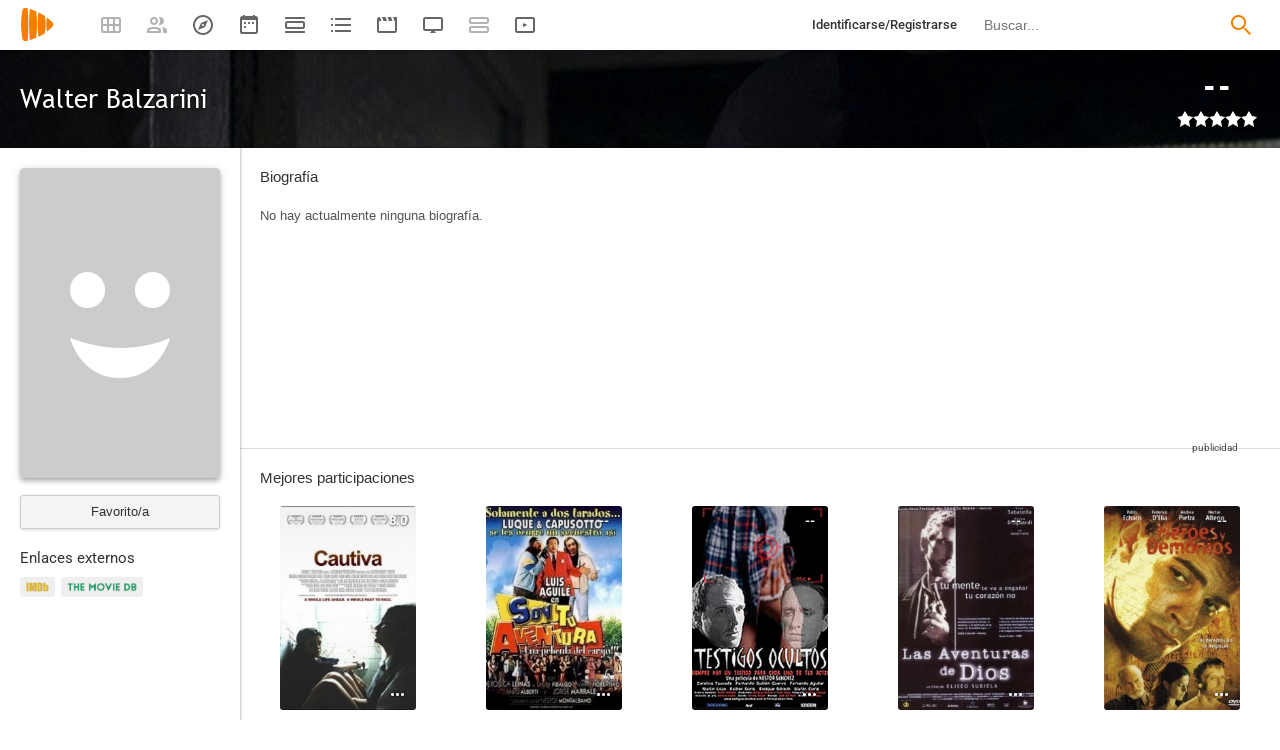

--- FILE ---
content_type: text/html; charset=UTF-8
request_url: https://playmax.mx/walter-balzarini-p61360
body_size: 16936
content:
<!DOCTYPE html PUBLIC "-//W3C//DTD XHTML 1.0 Strict//EN" "http://www.w3.org/TR/xhtml1/DTD/xhtml1-strict.dtd">
<html xmlns:og="http://ogp.me/ns#" xmlns="http://www.w3.org/1999/xhtml" dir="ltr" lang="es" xml:lang="es" xmlns:expr="http://www.google.com/2005/gml/expr">
<head>
<meta http-equiv="content-type" content="text/html; charset=UTF-8" />
<title>Walter Balzarini - PlayMax</title>
<meta name="apple-mobile-web-app-title" content="PlayMax">
<meta name="application-name" content="PlayMax">
<meta name="apple-itunes-app" content="app-id=1450105440">
<link rel="manifest" href="/manifest.json">
<link rel="alternate" hreflang="es" href="https://playmax.mx/walter-balzarini-p61360" />

<link rel="canonical" href="https://playmax.mx/walter-balzarini-p61360" />
<meta property="og:url" content="https://playmax.mx/walter-balzarini-p61360">

	<link rel="apple-touch-icon-precomposed" sizes="57x57" href="https://playmax.xyz/images/favicon/apple-touch-icon-57x57.png" />
	<link rel="apple-touch-icon-precomposed" sizes="114x114" href="https://playmax.xyz/images/favicon/apple-touch-icon-114x114.png" />
	<link rel="apple-touch-icon-precomposed" sizes="72x72" href="https://playmax.xyz/images/favicon/apple-touch-icon-72x72.png" />
	<link rel="apple-touch-icon-precomposed" sizes="144x144" href="https://playmax.xyz/images/favicon/apple-touch-icon-144x144.png" />
	<link rel="apple-touch-icon-precomposed" sizes="60x60" href="https://playmax.xyz/images/favicon/apple-touch-icon-60x60.png" />
	<link rel="apple-touch-icon-precomposed" sizes="120x120" href="https://playmax.xyz/images/favicon/apple-touch-icon-120x120.png" />
	<link rel="apple-touch-icon-precomposed" sizes="76x76" href="https://playmax.xyz/images/favicon/apple-touch-icon-76x76.png" />
	<link rel="apple-touch-icon-precomposed" sizes="152x152" href="https://playmax.xyz/images/favicon/apple-touch-icon-152x152.png" />
	<link rel="icon" type="image/png" href="https://playmax.xyz/images/favicon/favicon-196x196.png" sizes="196x196" />
	<link rel="icon" type="image/png" href="https://playmax.xyz/images/favicon/favicon-96x96.png" sizes="96x96" />
	<link rel="icon" type="image/png" href="https://playmax.xyz/images/favicon/favicon-32x32.png" sizes="32x32" />
	<link rel="icon" type="image/png" href="https://playmax.xyz/images/favicon/favicon-16x16.png" sizes="16x16" />
	<link rel="icon" type="image/png" href="https://playmax.xyz/images/favicon/favicon-128.png" sizes="128x128" />
	<meta name="application-name" content="&nbsp;"/>
	<meta name="msapplication-TileColor" content="#FFFFFF" />
	<meta name="msapplication-TileImage" content="https://playmax.xyz/images/favicon/mstile-144x144.png" />
	<meta name="msapplication-square70x70logo" content="https://playmax.xyz/images/favicon/mstile-70x70.png" />
	<meta name="msapplication-square150x150logo" content="https://playmax.xyz/images/favicon/mstile-150x150.png" />
	<meta name="msapplication-wide310x150logo" content="https://playmax.xyz/images/favicon/mstile-310x150.png" />
	<meta name="msapplication-square310x310logo" content="https://playmax.xyz/images/favicon/mstile-310x310.png" />


<meta http-equiv="content-style-type" content="text/css" />
<meta http-equiv="content-language" content="es" />
<meta http-equiv="imagetoolbar" content="no" />


<link rel="image_src" href="https://playmax.xyz/images/personas/sinimagen.jpg"/>
<meta property="og:image" content="https://playmax.xyz/images/personas/sinimagen.jpg" />
<meta property="image" content="https://playmax.xyz/images/personas/sinimagen.jpg" />
<meta name="twitter:image" content="https://playmax.xyz/images/personas/sinimagen.jpg">
<meta name="twitter:card" content="summary">


<link rel="alternate" href="android-app://mx.playmax.app/https/playmax.mx/.*-f.*" />
<link rel="alternate" href="android-app://mx.playmax.app/https/playmax.mx/user.*" />
<link rel="alternate" href="android-app://mx.playmax.app/https/playmax.mx/.*-l.*" />
<link rel="alternate" href="android-app://mx.playmax.app/https/playmax.mx/.*-s.*" />
<link rel="alternate" href="android-app://mx.playmax.app/https/playmax.mx/comment*" />
<link rel="alternate" href="android-app://mx.playmax.app/https/playmax.mx/user/*/stats" />
<link rel="alternate" href="android-app://mx.playmax.app/https/playmax.mx/user/*/stats/*" />

<meta property="og:site_name" content="PlayMax">
<meta property="og:title" content="Walter Balzarini - PlayMax">
<meta name="title" content="Walter Balzarini - PlayMax">
<meta name="twitter:title" content="Walter Balzarini">
<meta name="twitter:site" content="@PlayMaxApp">


<meta name="viewport" id="viewport" content_d="width=device-width, user-scalable=no" content="maximum-scale=5"/>


<!--
	Style name:			PM design
	Original author:	PlayMax ( https://playmax.mx/ )
	Modified by:		PlayMax ( https://playmax.mx/ )
-->

<meta name='impact-site-verification' value='-1141150462'>
<meta name='impact-site-verification' value='-653971701'>
<script type="application/ld+json">
{
	"@context": "http://schema.org",
	"@type": "WebSite",
	"url": "https://playmax.mx/",
	"name": "PlayMax",
	"potentialAction":
	{
		"@type": "SearchAction",
		"target": "https://playmax.mx/buscar.php?buscar={search_term_string}&mode=fichas",
 		"query-input": "required name=search_term_string"
	}
}
</script>

<script id="valuesearch">0</script>
<script id="activearrow">0</script>
<meta name="pm_user_data" id="pm_user_data" content="{&quot;user_id&quot;:1,&quot;username&quot;:&quot;Anonymous&quot;,&quot;user_avatar&quot;:&quot;https:\/\/playmax.xyz\/avatar\/1_2098723692.jpg&quot;}">
<script type="text/javascript">

var dc_amp = '';
var dc_ic = '';
var user_logged = false;
var user_id_conect = parseInt('1');
var user_offset = parseInt('3600');
var rd_active = false;
var rd_more_info = false;
var rd_more_size = 0;
var current_domain = 'playmax.mx';
var cdn_url = 'https://playmax.xyz';
var pm_url = 'https://playmax.mx';
var footer_height = 81;

function request_login(message)
{
	message = message || 'Tienes que estar identificado para poder utilizar esta función';
	message_error(message);
}
</script>

<script type="text/javascript" src="https://playmax.xyz/gzip/script/playmax.js?a=479" fetchpriority="high"></script>
<!-- TCF stub -->
<script type="text/javascript">
!function(){"use strict";var t,e,o=(t=function(t){function e(t){return(e="function"==typeof Symbol&&"symbol"==typeof Symbol.iterator?function(t){return typeof t}:function(t){return t&&"function"==typeof Symbol&&t.constructor===Symbol&&t!==Symbol.prototype?"symbol":typeof t})(t)}t.exports=function(){for(var t,o,n=[],r=window,a=r;a;){try{if(a.frames.__tcfapiLocator){t=a;break}}catch(t){}if(a===r.top)break;a=a.parent}t||(function t(){var e=r.document,o=!!r.frames.__tcfapiLocator;if(!o)if(e.body){var n=e.createElement("iframe");n.style.cssText="display:none",n.name="__tcfapiLocator",e.body.appendChild(n)}else setTimeout(t,5);return!o}(),r.__tcfapi=function(){for(var t=arguments.length,e=new Array(t),r=0;r<t;r++)e[r]=arguments[r];if(!e.length)return n;"setGdprApplies"===e[0]?e.length>3&&2===parseInt(e[1],10)&&"boolean"==typeof e[3]&&(o=e[3],"function"==typeof e[2]&&e[2]("set",!0)):"ping"===e[0]?"function"==typeof e[2]&&e[2]({gdprApplies:o,cmpLoaded:!1,cmpStatus:"stub"}):n.push(e)},r.addEventListener("message",(function(t){var o="string"==typeof t.data,n={};if(o)try{n=JSON.parse(t.data)}catch(t){}else n=t.data;var r="object"===e(n)&&null!==n?n.__tcfapiCall:null;r&&window.__tcfapi(r.command,r.version,(function(e,n){var a={__tcfapiReturn:{returnValue:e,success:n,callId:r.callId}};t&&t.source&&t.source.postMessage&&t.source.postMessage(o?JSON.stringify(a):a,"*")}),r.parameter)}),!1))}},t(e={exports:{}}),e.exports);o()}();
</script>
<!-- Default Consent Mode config -->
<script>
    //<![CDATA[
    window.dataLayer = window.dataLayer || [];
    function gtag(){dataLayer.push(arguments);}
    gtag('consent', 'default', {
        'ad_storage': 'denied',
        'analytics_storage': 'denied',
        'functionality_storage': 'denied',
        'personalization_storage': 'denied',
        'security_storage': 'denied',
        'ad_user_data': 'denied',
        'ad_personalization': 'denied',
        'wait_for_update': 1500
    });
    gtag('set', 'ads_data_redaction', true);
    gtag('set', 'url_passthrough', true);
    (function(){
        const s={adStorage:{storageName:"ad_storage",serialNumber:0},analyticsStorage:{storageName:"analytics_storage",serialNumber:1},functionalityStorage:{storageName:"functionality_storage",serialNumber:2},personalizationStorage:{storageName:"personalization_storage",serialNumber:3},securityStorage:{storageName:"security_storage",serialNumber:4},adUserData:{storageName:"ad_user_data",serialNumber:5},adPersonalization:{storageName:"ad_personalization",serialNumber:6}};let c=localStorage.getItem("__lxG__consent__v2");if(c){c=JSON.parse(c);if(c&&c.cls_val)c=c.cls_val;if(c)c=c.split("|");if(c&&c.length&&typeof c[14]!==undefined){c=c[14].split("").map(e=>e-0);if(c.length){let t={};Object.values(s).sort((e,t)=>e.serialNumber-t.serialNumber).forEach(e=>{t[e.storageName]=c[e.serialNumber]?"granted":"denied"});gtag("consent","update",t)}}}
        if(Math.random() < 0.05) {if (window.dataLayer && (window.dataLayer.some(e => e[0] === 'js' && e[1] instanceof Date) || window.dataLayer.some(e => e['event'] === 'gtm.js' && e['gtm.start'] == true ))) {document.head.appendChild(document.createElement('img')).src = "//clickiocdn.com/utr/gtag/?sid=230384";}}
    })();
    //]]>
</script>

	<!--<script type="text/javascript">playmax.loadScriptOnLoad('https://pagead2.googlesyndication.com/pagead/js/adsbygoogle.js?client=ca-pub-9797654625010771', {async: true, crossOrigin: 'anonymous'})</script>-->
	<script async type="text/javascript" src="https://pagead2.googlesyndication.com/pagead/js/adsbygoogle.js?client=ca-pub-9797654625010771" crossorigin="anonymous"></script>
	

<link rel="stylesheet" type="text/css" media="screen, projection" href="https://playmax.xyz/style.css?a=555" crossorigin/>


<link rel="stylesheet" type="text/css" media="screen, projection" href="https://playmax.xyz/gzip/css/playmax.css?a=199" crossorigin>


<!--<link href="https://fonts.googleapis.com/css?family=Roboto:100,100i,300,300i,400,400i,500,500i,700,700i,900,900i&amp;subset=cyrillic,cyrillic-ext,greek,greek-ext,latin-ext,vietnamese" rel="stylesheet">-->
<style type="text/css">@font-face {font-family:Roboto;font-style:normal;font-weight:400;src:url(/cf-fonts/s/roboto/5.0.11/latin-ext/400/normal.woff2);unicode-range:U+0100-02AF,U+0304,U+0308,U+0329,U+1E00-1E9F,U+1EF2-1EFF,U+2020,U+20A0-20AB,U+20AD-20CF,U+2113,U+2C60-2C7F,U+A720-A7FF;font-display:swap;}@font-face {font-family:Roboto;font-style:normal;font-weight:400;src:url(/cf-fonts/s/roboto/5.0.11/greek-ext/400/normal.woff2);unicode-range:U+1F00-1FFF;font-display:swap;}@font-face {font-family:Roboto;font-style:normal;font-weight:400;src:url(/cf-fonts/s/roboto/5.0.11/latin/400/normal.woff2);unicode-range:U+0000-00FF,U+0131,U+0152-0153,U+02BB-02BC,U+02C6,U+02DA,U+02DC,U+0304,U+0308,U+0329,U+2000-206F,U+2074,U+20AC,U+2122,U+2191,U+2193,U+2212,U+2215,U+FEFF,U+FFFD;font-display:swap;}@font-face {font-family:Roboto;font-style:normal;font-weight:400;src:url(/cf-fonts/s/roboto/5.0.11/vietnamese/400/normal.woff2);unicode-range:U+0102-0103,U+0110-0111,U+0128-0129,U+0168-0169,U+01A0-01A1,U+01AF-01B0,U+0300-0301,U+0303-0304,U+0308-0309,U+0323,U+0329,U+1EA0-1EF9,U+20AB;font-display:swap;}@font-face {font-family:Roboto;font-style:normal;font-weight:400;src:url(/cf-fonts/s/roboto/5.0.11/cyrillic-ext/400/normal.woff2);unicode-range:U+0460-052F,U+1C80-1C88,U+20B4,U+2DE0-2DFF,U+A640-A69F,U+FE2E-FE2F;font-display:swap;}@font-face {font-family:Roboto;font-style:normal;font-weight:400;src:url(/cf-fonts/s/roboto/5.0.11/cyrillic/400/normal.woff2);unicode-range:U+0301,U+0400-045F,U+0490-0491,U+04B0-04B1,U+2116;font-display:swap;}@font-face {font-family:Roboto;font-style:normal;font-weight:400;src:url(/cf-fonts/s/roboto/5.0.11/greek/400/normal.woff2);unicode-range:U+0370-03FF;font-display:swap;}@font-face {font-family:Roboto;font-style:italic;font-weight:400;src:url(/cf-fonts/s/roboto/5.0.11/cyrillic/400/italic.woff2);unicode-range:U+0301,U+0400-045F,U+0490-0491,U+04B0-04B1,U+2116;font-display:swap;}@font-face {font-family:Roboto;font-style:italic;font-weight:400;src:url(/cf-fonts/s/roboto/5.0.11/greek-ext/400/italic.woff2);unicode-range:U+1F00-1FFF;font-display:swap;}@font-face {font-family:Roboto;font-style:italic;font-weight:400;src:url(/cf-fonts/s/roboto/5.0.11/latin/400/italic.woff2);unicode-range:U+0000-00FF,U+0131,U+0152-0153,U+02BB-02BC,U+02C6,U+02DA,U+02DC,U+0304,U+0308,U+0329,U+2000-206F,U+2074,U+20AC,U+2122,U+2191,U+2193,U+2212,U+2215,U+FEFF,U+FFFD;font-display:swap;}@font-face {font-family:Roboto;font-style:italic;font-weight:400;src:url(/cf-fonts/s/roboto/5.0.11/latin-ext/400/italic.woff2);unicode-range:U+0100-02AF,U+0304,U+0308,U+0329,U+1E00-1E9F,U+1EF2-1EFF,U+2020,U+20A0-20AB,U+20AD-20CF,U+2113,U+2C60-2C7F,U+A720-A7FF;font-display:swap;}@font-face {font-family:Roboto;font-style:italic;font-weight:400;src:url(/cf-fonts/s/roboto/5.0.11/greek/400/italic.woff2);unicode-range:U+0370-03FF;font-display:swap;}@font-face {font-family:Roboto;font-style:italic;font-weight:400;src:url(/cf-fonts/s/roboto/5.0.11/vietnamese/400/italic.woff2);unicode-range:U+0102-0103,U+0110-0111,U+0128-0129,U+0168-0169,U+01A0-01A1,U+01AF-01B0,U+0300-0301,U+0303-0304,U+0308-0309,U+0323,U+0329,U+1EA0-1EF9,U+20AB;font-display:swap;}@font-face {font-family:Roboto;font-style:italic;font-weight:400;src:url(/cf-fonts/s/roboto/5.0.11/cyrillic-ext/400/italic.woff2);unicode-range:U+0460-052F,U+1C80-1C88,U+20B4,U+2DE0-2DFF,U+A640-A69F,U+FE2E-FE2F;font-display:swap;}@font-face {font-family:Roboto;font-style:normal;font-weight:500;src:url(/cf-fonts/s/roboto/5.0.11/latin-ext/500/normal.woff2);unicode-range:U+0100-02AF,U+0304,U+0308,U+0329,U+1E00-1E9F,U+1EF2-1EFF,U+2020,U+20A0-20AB,U+20AD-20CF,U+2113,U+2C60-2C7F,U+A720-A7FF;font-display:swap;}@font-face {font-family:Roboto;font-style:normal;font-weight:500;src:url(/cf-fonts/s/roboto/5.0.11/cyrillic-ext/500/normal.woff2);unicode-range:U+0460-052F,U+1C80-1C88,U+20B4,U+2DE0-2DFF,U+A640-A69F,U+FE2E-FE2F;font-display:swap;}@font-face {font-family:Roboto;font-style:normal;font-weight:500;src:url(/cf-fonts/s/roboto/5.0.11/greek-ext/500/normal.woff2);unicode-range:U+1F00-1FFF;font-display:swap;}@font-face {font-family:Roboto;font-style:normal;font-weight:500;src:url(/cf-fonts/s/roboto/5.0.11/cyrillic/500/normal.woff2);unicode-range:U+0301,U+0400-045F,U+0490-0491,U+04B0-04B1,U+2116;font-display:swap;}@font-face {font-family:Roboto;font-style:normal;font-weight:500;src:url(/cf-fonts/s/roboto/5.0.11/vietnamese/500/normal.woff2);unicode-range:U+0102-0103,U+0110-0111,U+0128-0129,U+0168-0169,U+01A0-01A1,U+01AF-01B0,U+0300-0301,U+0303-0304,U+0308-0309,U+0323,U+0329,U+1EA0-1EF9,U+20AB;font-display:swap;}@font-face {font-family:Roboto;font-style:normal;font-weight:500;src:url(/cf-fonts/s/roboto/5.0.11/greek/500/normal.woff2);unicode-range:U+0370-03FF;font-display:swap;}@font-face {font-family:Roboto;font-style:normal;font-weight:500;src:url(/cf-fonts/s/roboto/5.0.11/latin/500/normal.woff2);unicode-range:U+0000-00FF,U+0131,U+0152-0153,U+02BB-02BC,U+02C6,U+02DA,U+02DC,U+0304,U+0308,U+0329,U+2000-206F,U+2074,U+20AC,U+2122,U+2191,U+2193,U+2212,U+2215,U+FEFF,U+FFFD;font-display:swap;}@font-face {font-family:Roboto;font-style:italic;font-weight:500;src:url(/cf-fonts/s/roboto/5.0.11/greek-ext/500/italic.woff2);unicode-range:U+1F00-1FFF;font-display:swap;}@font-face {font-family:Roboto;font-style:italic;font-weight:500;src:url(/cf-fonts/s/roboto/5.0.11/latin-ext/500/italic.woff2);unicode-range:U+0100-02AF,U+0304,U+0308,U+0329,U+1E00-1E9F,U+1EF2-1EFF,U+2020,U+20A0-20AB,U+20AD-20CF,U+2113,U+2C60-2C7F,U+A720-A7FF;font-display:swap;}@font-face {font-family:Roboto;font-style:italic;font-weight:500;src:url(/cf-fonts/s/roboto/5.0.11/vietnamese/500/italic.woff2);unicode-range:U+0102-0103,U+0110-0111,U+0128-0129,U+0168-0169,U+01A0-01A1,U+01AF-01B0,U+0300-0301,U+0303-0304,U+0308-0309,U+0323,U+0329,U+1EA0-1EF9,U+20AB;font-display:swap;}@font-face {font-family:Roboto;font-style:italic;font-weight:500;src:url(/cf-fonts/s/roboto/5.0.11/latin/500/italic.woff2);unicode-range:U+0000-00FF,U+0131,U+0152-0153,U+02BB-02BC,U+02C6,U+02DA,U+02DC,U+0304,U+0308,U+0329,U+2000-206F,U+2074,U+20AC,U+2122,U+2191,U+2193,U+2212,U+2215,U+FEFF,U+FFFD;font-display:swap;}@font-face {font-family:Roboto;font-style:italic;font-weight:500;src:url(/cf-fonts/s/roboto/5.0.11/greek/500/italic.woff2);unicode-range:U+0370-03FF;font-display:swap;}@font-face {font-family:Roboto;font-style:italic;font-weight:500;src:url(/cf-fonts/s/roboto/5.0.11/cyrillic-ext/500/italic.woff2);unicode-range:U+0460-052F,U+1C80-1C88,U+20B4,U+2DE0-2DFF,U+A640-A69F,U+FE2E-FE2F;font-display:swap;}@font-face {font-family:Roboto;font-style:italic;font-weight:500;src:url(/cf-fonts/s/roboto/5.0.11/cyrillic/500/italic.woff2);unicode-range:U+0301,U+0400-045F,U+0490-0491,U+04B0-04B1,U+2116;font-display:swap;}@font-face {font-family:Roboto;font-style:normal;font-weight:700;src:url(/cf-fonts/s/roboto/5.0.11/cyrillic/700/normal.woff2);unicode-range:U+0301,U+0400-045F,U+0490-0491,U+04B0-04B1,U+2116;font-display:swap;}@font-face {font-family:Roboto;font-style:normal;font-weight:700;src:url(/cf-fonts/s/roboto/5.0.11/latin/700/normal.woff2);unicode-range:U+0000-00FF,U+0131,U+0152-0153,U+02BB-02BC,U+02C6,U+02DA,U+02DC,U+0304,U+0308,U+0329,U+2000-206F,U+2074,U+20AC,U+2122,U+2191,U+2193,U+2212,U+2215,U+FEFF,U+FFFD;font-display:swap;}@font-face {font-family:Roboto;font-style:normal;font-weight:700;src:url(/cf-fonts/s/roboto/5.0.11/latin-ext/700/normal.woff2);unicode-range:U+0100-02AF,U+0304,U+0308,U+0329,U+1E00-1E9F,U+1EF2-1EFF,U+2020,U+20A0-20AB,U+20AD-20CF,U+2113,U+2C60-2C7F,U+A720-A7FF;font-display:swap;}@font-face {font-family:Roboto;font-style:normal;font-weight:700;src:url(/cf-fonts/s/roboto/5.0.11/vietnamese/700/normal.woff2);unicode-range:U+0102-0103,U+0110-0111,U+0128-0129,U+0168-0169,U+01A0-01A1,U+01AF-01B0,U+0300-0301,U+0303-0304,U+0308-0309,U+0323,U+0329,U+1EA0-1EF9,U+20AB;font-display:swap;}@font-face {font-family:Roboto;font-style:normal;font-weight:700;src:url(/cf-fonts/s/roboto/5.0.11/greek/700/normal.woff2);unicode-range:U+0370-03FF;font-display:swap;}@font-face {font-family:Roboto;font-style:normal;font-weight:700;src:url(/cf-fonts/s/roboto/5.0.11/cyrillic-ext/700/normal.woff2);unicode-range:U+0460-052F,U+1C80-1C88,U+20B4,U+2DE0-2DFF,U+A640-A69F,U+FE2E-FE2F;font-display:swap;}@font-face {font-family:Roboto;font-style:normal;font-weight:700;src:url(/cf-fonts/s/roboto/5.0.11/greek-ext/700/normal.woff2);unicode-range:U+1F00-1FFF;font-display:swap;}@font-face {font-family:Roboto;font-style:italic;font-weight:700;src:url(/cf-fonts/s/roboto/5.0.11/cyrillic/700/italic.woff2);unicode-range:U+0301,U+0400-045F,U+0490-0491,U+04B0-04B1,U+2116;font-display:swap;}@font-face {font-family:Roboto;font-style:italic;font-weight:700;src:url(/cf-fonts/s/roboto/5.0.11/greek-ext/700/italic.woff2);unicode-range:U+1F00-1FFF;font-display:swap;}@font-face {font-family:Roboto;font-style:italic;font-weight:700;src:url(/cf-fonts/s/roboto/5.0.11/latin/700/italic.woff2);unicode-range:U+0000-00FF,U+0131,U+0152-0153,U+02BB-02BC,U+02C6,U+02DA,U+02DC,U+0304,U+0308,U+0329,U+2000-206F,U+2074,U+20AC,U+2122,U+2191,U+2193,U+2212,U+2215,U+FEFF,U+FFFD;font-display:swap;}@font-face {font-family:Roboto;font-style:italic;font-weight:700;src:url(/cf-fonts/s/roboto/5.0.11/vietnamese/700/italic.woff2);unicode-range:U+0102-0103,U+0110-0111,U+0128-0129,U+0168-0169,U+01A0-01A1,U+01AF-01B0,U+0300-0301,U+0303-0304,U+0308-0309,U+0323,U+0329,U+1EA0-1EF9,U+20AB;font-display:swap;}@font-face {font-family:Roboto;font-style:italic;font-weight:700;src:url(/cf-fonts/s/roboto/5.0.11/greek/700/italic.woff2);unicode-range:U+0370-03FF;font-display:swap;}@font-face {font-family:Roboto;font-style:italic;font-weight:700;src:url(/cf-fonts/s/roboto/5.0.11/latin-ext/700/italic.woff2);unicode-range:U+0100-02AF,U+0304,U+0308,U+0329,U+1E00-1E9F,U+1EF2-1EFF,U+2020,U+20A0-20AB,U+20AD-20CF,U+2113,U+2C60-2C7F,U+A720-A7FF;font-display:swap;}@font-face {font-family:Roboto;font-style:italic;font-weight:700;src:url(/cf-fonts/s/roboto/5.0.11/cyrillic-ext/700/italic.woff2);unicode-range:U+0460-052F,U+1C80-1C88,U+20B4,U+2DE0-2DFF,U+A640-A69F,U+FE2E-FE2F;font-display:swap;}</style>
<link href="https://playmax.xyz/gzip/css/fonts.css?a=10" rel="stylesheet" type="text/css" crossorigin>



	<script type="text/javascript">

		playmax.withoutAccount = !user_logged;

	</script>

</head>

<body id="phpbb" style="min-width: 790px;/*min-width: 620px;*/" class="section-persona ltr">
<div style="width: 11px; height: 0px;" id="cseneccc2"><div id="cseneccc" style="width: calc(100% - 10px);"></div></div>

<div id="fb-root"></div>


<div class="popup_m" id="popup_m" style="display: none;">
	<o class="popupdos" style="z-index: -1; background: rgba(0, 0, 0, 0.8);" onclick="mostrar_ocultar('popup_m', '2');"></o>
	<div class="popuptres">


		<div id="popup_m_t"></div>

		<o class="cerrar" title="Cerrar" onclick="mostrar_ocultar('popup_m', '2');" style="position: initial;"></o>
	</div>
	<div id="popup_m_c">
		<div style="margin-top: 150px;" class="s_load1 load26"></div>
	</div>

</div>
<div id="popup_m_n_mo" class="popup_m_n_main popup_m_n_mo">
	<span class="popup_m_n_cf"></span>
	<div class="popup_m_n_immersive">
		<o class="popup_m_n_cl" onclick="popup_m_n('ocultar');"></o>

		<div class="popup_m_n" id="popup_m_n">

			<div class="popup_m_n_h">

				<div id="popup_m_n_t" class="popup_m_n_t"></div>

				<o class="cerrar" title="Cerrar" onclick="popup_m_n('ocultar');" style="position: initial;"></o>

			</div>
			<div id="popup_m_n_c" class="popup_m_n_c">
				<div style="position: absolute; top: 50%; margin-top: -16px; left: 50%; margin-left: -16px;" class="s_load1 load26"></div>
			</div>

		</div>
	</div>
</div>

<div style="visibility: hidden; position: fixed; top: -1000px;"><div id="popup_m_cc_csdl" style="width: 310px;"></div></div>
<div id="popup_m_cc_mo" class="popup_m_n_mo">
	<o class="popup_m_n_cl" onclick="popup_m_c('ocultar');"></o>
	<div class="popup_m_n" id="popup_m_cc">

		<div class="popup_m_n_h">

			<div id="popup_m_cc_t" class="popup_m_n_t">Confirmar</div>

			<o class="cerrar" title="Cerrar" onclick="popup_m_c('ocultar');" style="position: initial;"></o>

		</div>
		<div id="popup_m_cc_c" style="overflow: hidden;" class="popup_m_n_c">
			<div class="popup_m_cc_text" style="line-height: 60px;"></div>
			<div style="margin: 0 10px;">
				<div onclick="popup_m_c('ocultar');" id="popup_m_cc_bc" style="cursor: pointer; display: inline-block; width: 121px; text-align: center; margin: 0 10px;" class="button9">Cancelar</div>
				<div onclick="popup_m_c('ocultar');" id="popup_m_cc_b" style="cursor: pointer; display: inline-block; width: 121px; text-align: center; margin: 0 10px;" class="button9">Aceptar</div>
			</div>
		</div>

	</div>
</div>

<div class="popup_m_s" id="popup_m_s" style="display: none;">
	<o class="popupdos" style="z-index: -1; background: rgba(0, 0, 0, 0.8);" onclick="mostrar_ocultar('popup_m_s', '2');"></o>
	<div class="popup_m_s_c">
		<div class="popuptres d">


			<div id="popup_m_s_t"></div>

			<o class="cerrar_n" title="Cerrar" onclick="mostrar_ocultar('popup_m_s', '2');" style="position: initial;"></o>
		</div>
		<div id="popup_m_s_c">
			<div style="margin-top: 150px;" class="s_load1 load26"></div>
		</div>
	</div>
</div>

<div id="cargando_n_tel" style="display: none;"></div>
<div id="cargando_n" style="display: none;">
	<div>
		<div class="s_load1 load26"></div>
	</div>
</div>

<div id="messages">
</div>

<script type="text/javascript">

	

	enable_ficha_show_images();

	dark_theme_si = false;

	function dark_theme()
	{
		clearTimeout(dark_theme_si);

		if($('html').hasClass('dark_theme'))
		{
			$('html').removeClass('dark_theme').addClass('dark_theme_transition');
			$('.dark_theme_switch').removeClass('a');

			status = 0;
		}
		else
		{
			$('html').addClass('dark_theme dark_theme_transition');
			$('.dark_theme_switch').addClass('a');

			status = 1;
		}

		setCookie('dark_theme', status, false, '/', '.'+current_domain, null, (157680000 * 1000));

		dark_theme_si = setTimeout(function(){

			$('html').removeClass('dark_theme_transition');

		}, 300);
	}

</script>

<div class="bheader_n_bs" style="visibility: hidden;">
</div>

<div class="bheader_n" id="bheader" style="visibility: hidden; background-color: #fff;min-width: 790px;/*min-width: 620px;*/">
	<div style="display: none;" class="bmbs" onclick="mobs();">
		<img src="https://playmax.xyz/svg/666666/menu.svg" alt="Menu" style="width: 20px; height: 20px; padding: 15px 10px 15px 18px;">
	</div>
	<div style="float: left; margin-left: 20px; margin-right: 40px; margin-top: 7px;" class="logo"><a href="/" title="Pagina principal"><img src="https://playmax.xyz/svg/f77f00/pm.svg" height="35" alt="" title=""></a></div>
	<div class="bh_left" style="float: left;">
		<div class="show_secondary_header" onclick="secondary_header_visibility()"></div>

		<a alt="Tus fichas" aria-label="Tus fichas" class="" href="/tusfichas.php" menu='[{"name":"Series","url":"/tusfichas.php?tab=2"},{"name":"Películas","url":"/tusfichas.php?tab=3"},{"name":"Documentales","url":"/tusfichas.php?tab=4"}]' style="opacity: 0.5;">
			<div class="buttonheader_nn buttonHeader--my_fichas" button_key="my_fichas"></div>
		</a>
		<div class="buttonHeaderTitle buttonHeaderTitle--my_fichas"><div>Tus fichas</div></div>
		<a alt="Recomendaciones" aria-label="Recomendaciones" class="" href="/recomendaciones.php" menu='[{"name":"Amigos","url":"/recomendaciones.php"},{"name":"Personalizadas","url":"/recomendaciones.php?mode=personalizadas"}]' style="opacity: 0.5;">
			<div class="buttonheader_nn buttonHeader--recommendations" button_key="recommendations"></div>
		</a>
		<div class="buttonHeaderTitle buttonHeaderTitle--recommendations"><div>Recomendaciones</div></div>
		<a alt="Explorar" aria-label="Explorar" class="" href="/explorar.php" menu='[{"name":"Más populares","url":"/explorar.php"},{"name":"Mejor valoradas","url":"/explorar.php?order=6"},{"separator":1},{"name":"Series","url":"/explorar.php?tipo%5B%5D=1"},{"name":"Películas","url":"/explorar.php?tipo%5B%5D=2"},{"name":"Documentales","url":"/explorar.php?tipo%5B%5D=3"}]'>
			<div class="buttonheader_nn buttonHeader--explore" button_key="explore"></div>
		</a>
		<div class="buttonHeaderTitle buttonHeaderTitle--explore"><div>Explorar</div></div>
		<a alt="Calendario" aria-label="Calendario" class="" href="/calendario.php" menu='[{"name":"Todo","url":"/calendario.php?mode=todo"},{"name":"Solo lo mío","url":"/calendario.php?mode=slm"}]'>
			<div class="buttonheader_nn buttonHeader--calendar" button_key="calendar"></div>
		</a>
		<div class="buttonHeaderTitle buttonHeaderTitle--calendar"><div>Calendario</div></div>
		<a alt="Próximos estrenos" aria-label="Próximos estrenos" class="" href="/proximos_estrenos.php" menu='[{"name":"Todo","url":"/proximos_estrenos.php?only_mine=0"},{"name":"Solo lo mío","url":"/proximos_estrenos.php?only_mine=1"}]'>
			<div class="buttonheader_nn buttonHeader--comingSoon" button_key="comingSoon"><div class="c_new_text" title="Nuevo" style="display: none;">N</div></div>
		</a>
		<div class="buttonHeaderTitle buttonHeaderTitle--comingSoon"><div>Próximos estrenos</div></div>
		<a alt="Listas" aria-label="Listas" class="" href="/listas.php" menu='[{"name":"Más seguidas","url":"/listas.php?orden=1"},{"name":"Con más fichas","url":"/listas.php?orden=2"},{"name":"Mejor valoradas","url":"/listas.php?orden=5"},{"name":"Nuevas","url":"/listas.php?orden=4"},{"name":"Aleatorias","url":"/listas.php?orden=3"}]'>
			<div class="buttonheader_nn buttonHeader--lists" button_key="lists"></div>
		<div class="buttonHeaderTitle buttonHeaderTitle--lists"><div>Listas</div></div>
		
		<a alt="Trailers" aria-label="Trailers" class="" href="/trailers.php" menu='[{"name":"Últimos trailers","url":"/trailers.php"},{"name":"Fichas más nuevas","url":"/trailers.php?ordenar=year"}]'>
			<div class="buttonheader_nn buttonHeader--trailers" button_key="trailers"></div>
		</a>
		<div class="buttonHeaderTitle buttonHeaderTitle--trailers"><div>Trailers</div></div>
		<a alt="Programación TV" aria-label="Programación TV" class="" href="/programacion_tv.php" menu='[{"name":"Todo","url":"/programacion_tv.php?only_mine=0"},{"name":"Solo lo mío","url":"/programacion_tv.php?only_mine=1"},{"separator":1},{"name":"Todos los canales","url":"/programacion_tv.php?channels%5B%5D=all"},{"name":"Solo mis canales","url":"/programacion_tv.php?channels%5B%5D=mine"}]'>
			<div class="buttonheader_nn buttonHeader--tv_broadcasts" button_key="tv_broadcasts"></div>
		</a>
		<div class="buttonHeaderTitle buttonHeaderTitle--tv_broadcasts"><div>Programación TV</div></div>


		<a alt="Actividad" aria-label="Actividad" class="" href="/actividad.php" style="opacity: 0.5;">
			<div class="buttonheader_nn buttonHeader--activity" button_key="activity"></div>
		</a>
		<div class="buttonHeaderTitle buttonHeaderTitle--activity"><div>Actividad</div></div>


		<a alt="Novedades Netflix, HBO Max, Filmin..." aria-label="Novedades Netflix, HBO Max, Filmin..." class="" href="/vod.php" menu='[{"name":"Netflix","url":"/netflix-s12"},{"name":"Amazon Prime Video","url":"/amazon-prime-video-s163"},{"name":"Disney+","url":"/disney-s181"},{"name":"HBO Max","url":"/hbomax-s256"},{"name":"Movistar+","url":"/movistar-s160"},{"name":"Filmin","url":"/filmin-s8"},{"name":"Rakuten TV","url":"/rakuten-tv-s27"},{"name":"Mas...","url":"/vod.php"}]'>
			<div class="buttonheader_nn buttonHeader--vod" button_key="vod"><div class="c_new_text" title="Nuevo" style="display: none;">NEW</div></div>
		</a>
		<div class="buttonHeaderTitle buttonHeaderTitle--vod"><div>Novedades Netflix, HBO Max, Filmin...</div></div>

		<script type="text/javascript">
			
			$('.bh_left > a > .buttonheader_nn').on('mouseenter touchstart', function(e){

				if($(this).attr('button_key'))
				{
					$('.buttonHeaderTitle--'+$(this).attr('button_key')).addClass('show');
				}

			});

			$('.bh_left > a > .buttonheader_nn').on('mouseleave touchend', function(e){

				if($(this).attr('button_key'))
				{
					$('.buttonHeaderTitle--'+$(this).attr('button_key')).removeClass('show');
				}

			});

		</script>
	</div>
	<div class="bh_right" style="float: right;">
		
		<div class="search_form">
			<form action="/buscar.php" method="get" id="search">
				<input onfocus="search_visibility(2)" name="buscar" autocomplete="off" spellcheck="false" id="search_input" type="text" maxlength="128" title="Buscar peliculas, series y documentales." class="inputbox search" onkeyup="search_onkeyup(event, 0)" onpaste="setTimeout(function(event){search_onkeyup(event, 0)}, 100, {event: event})" placeholder="Buscar..." />
				<input type="hidden" id="search_mode" name="mode" value="fichas">
				<button class="bbp" title="Buscar"></button>
			</form>
			<style type="text/css" id="style_search"></style>
		</div>
		
			<a style="float: right;" title="Identificarse/Registrarse" class="cmm_rg" href="/ucp.php?mode=login">
				<div class="buttonheader_nn">Identificarse/Registrarse</div>
			</a>
		
	</div>
	
</div>

<script type="text/javascript">
	
	playmax.showYearStats();

</script>


</script>

<div class="hb_page_menu_content bh_menu_1">
	<a title="Test"  href="/settings.php">
		<div style="margin-top: 0px;">Test</div>
	</a>
</div>
<div class="hb_page_menu_content bh_menu_2">
	<a title="Test"  href="/settings.php">
		<div style="margin-top: 0px;">Test</div>
	</a>
</div>
<div class="hb_page_menu_ocult" onclick="bh_menu_hidden()"></div>
<script type="text/javascript">

	bh_menu_events();

</script>

<div class="search_content">
	<div class="search_obs"></div>
	<div class="search_result">
		<div style="padding: 11px 0px 19px 0px;font-size: 14px;width: 100%;text-align: center;">
			<div class="s_load1 load26"></div>
		</div>
	</div>
	<div class="fup">
		<div onclick="search_mode(1)" class="a search_mode_f">Fichas</div>
		<div onclick="search_mode(2)" class="search_mode_u">Usuarios</div>
		<div onclick="search_mode(3)" class="search_mode_p">Personas</div>
	</div>
</div>

<div class="search_ocult" onclick="search_visibility(0)"></div>



<div class="secondary_header" style="opacity: 0;"></div>
<div class="secondary_header_close" onclick="hidden_secondary_header();"></div>

<script type="text/javascript">

mp_active();
rd_ocult_search(true);
domQuery('.secondary_header').css({opacity: 1});



</script>
<div class="b_seg">
	<a title="Tus fichas" class="" href="/tusfichas.php">
		<div class="bb_seg">Tus fichas</div>
	</a>
	<div class="b_seg_show_more b_seg_show_more1" onclick="b_seg_menu_visibility(1)"></div>
	<cb></cb>
	<div class="b_seg_more b_seg_more1" menu='[{"name":"Series","url":"/tusfichas.php?tab=2"},{"name":"Películas","url":"/tusfichas.php?tab=3"},{"name":"Documentales","url":"/tusfichas.php?tab=4"}]'></div>
	<a title="Recomendaciones" class="" href="/recomendaciones.php">
		<div class="bb_seg">Recomendaciones</div>
	</a>
	<div class="b_seg_show_more b_seg_show_more2" onclick="b_seg_menu_visibility(2)"></div>
	<cb></cb>
	<div class="b_seg_more b_seg_more2" menu='[{"name":"Amigos","url":"/recomendaciones.php"},{"name":"Personalizadas","url":"/recomendaciones.php?mode=personalizadas"}]'></div>
	<a title="Explorar" class="" href="/explorar.php">
		<div class="bb_seg">Explorar</div>
	</a>
	<div class="b_seg_show_more b_seg_show_more3" onclick="b_seg_menu_visibility(3)"></div>
	<cb></cb>
	<div class="b_seg_more b_seg_more3" menu='[{"name":"Más populares","url":"/explorar.php"},{"name":"Mejor valoradas","url":"/explorar.php?order=6"},{"separator":1},{"name":"Series","url":"/explorar.php?tipo%5B%5D=1"},{"name":"Películas","url":"/explorar.php?tipo%5B%5D=2"},{"name":"Documentales","url":"/explorar.php?tipo%5B%5D=3"}]'></div>
	<a title="Calendario" class="" href="/calendario.php">
		<div class="bb_seg">Calendario</div>
	</a>
	<div class="b_seg_show_more b_seg_show_more4" onclick="b_seg_menu_visibility(4)"></div>
	<cb></cb>
	<div class="b_seg_more b_seg_more4" menu='[{"name":"Todo","url":"/calendario.php?mode=todo"},{"name":"Solo lo mío","url":"/calendario.php?mode=slm"}]'></div>
	<a title="Próximos estrenos" class="" href="/proximos_estrenos.php">
		<div class="bb_seg" style="position: relative;">Próximos estrenos<div class="c_new_text" title="Nuevo" style="right: 0px; top: 6px; display: none;">NEW</div></div>
	</a>
	<div class="b_seg_show_more b_seg_show_more10" onclick="b_seg_menu_visibility(10)"></div>
	<cb></cb>
	<div class="b_seg_more b_seg_more10" menu='[{"name":"Todo","url":"/proximos_estrenos.php?only_mine=0"},{"name":"Solo lo mío","url":"/proximos_estrenos.php?only_mine=1"}]'></div>
	<a title="Listas" class="" href="/listas.php">
		<div class="bb_seg">Listas</div>
	</a>
	<div class="b_seg_show_more b_seg_show_more5" onclick="b_seg_menu_visibility(5)"></div>
	<cb></cb>
	<div class="b_seg_more b_seg_more5" menu='[{"name":"Más seguidas","url":"/listas.php?orden=1"},{"name":"Con más fichas","url":"/listas.php?orden=2"},{"name":"Mejor valoradas","url":"/listas.php?orden=5"},{"name":"Nuevas","url":"/listas.php?orden=4"},{"name":"Aleatorias","url":"/listas.php?orden=3"}]'></div>
	
	<a title="Trailers" class="" href="/trailers.php">
		<div class="bb_seg">Trailers</div>
	</a>
	<div class="b_seg_show_more b_seg_show_more7" onclick="b_seg_menu_visibility(7)"></div>
	<cb></cb>
	<div class="b_seg_more b_seg_more7" menu='[{"name":"Últimos trailers","url":"/trailers.php"},{"name":"Fichas más nuevas","url":"/trailers.php?ordenar=year"}]'></div>
	<a title="Programación TV" class="" href="/programacion_tv.php">
		<div class="bb_seg" style="position: relative;">Programación TV</div>
	</a>
	<div class="b_seg_show_more b_seg_show_more8" onclick="b_seg_menu_visibility(8)"></div>
	<cb></cb>
	<div class="b_seg_more b_seg_more8" menu='[{"name":"Todo","url":"/programacion_tv.php?only_mine=0"},{"name":"Solo lo mío","url":"/programacion_tv.php?only_mine=1"},{"separator":1},{"name":"Todos los canales","url":"/programacion_tv.php?channels%5B%5D=all"},{"name":"Solo mis canales","url":"/programacion_tv.php?channels%5B%5D=mine"}]'></div>
	<a title="Novedades Netflix, HBO Max, Filmin..." class="" href="/vod.php">
		<div class="bb_seg" style="position: relative;">Novedades Netfli...<div class="c_new_text" title="Nuevo" style="right: 0px; top: 6px; display: none;">NEW</div></div>
	</a>
	<div class="b_seg_show_more b_seg_show_more9" onclick="b_seg_menu_visibility(9)"></div>
	<cb></cb>
	<div class="b_seg_more b_seg_more9" menu='[{"name":"Netflix","url":"/netflix-s12"},{"name":"Amazon Prime Video","url":"/amazon-prime-video-s163"},{"name":"Disney+","url":"/disney-s181"},{"name":"HBO Max","url":"/hbomax-s256"},{"name":"Movistar+","url":"/movistar-s160"},{"name":"Filmin","url":"/filmin-s8"},{"name":"Rakuten TV","url":"/rakuten-tv-s27"},{"name":"Mas...","url":"/vod.php"}]'></div>
</div>
<div class="b_seg_c" onclick="mobs();" style="display: none; opacity: 0;"></div>
<div class="b_more_c" onclick="" style="display: none; opacity: 0;"></div>
<div style="width: 100%; height: 68px;"></div>

<div id="wrap" style="min-width: 790px;/*min-width: 620px;*/ box-sizing: border-box;">

<script>
	function wrap_min_height()
	{
		//var wrap = document.querySelector('#wrap');
		//if(wrap) wrap.style.minHeight = (window.innerHeight - 131)+'px';
	}
	wrap_min_height();
</script>


<style type="text/css" id="c_fichas_style"></style>
<style type="text/css" id="c_fichas_cover_style"></style>
<div class="title_h_divs"></div>
<div id="page-body" class="NewS">
	<div id="load"></div>




<style type="text/css">
.page_title.s1
{
	height: 98px !important;
}

.page_title.s1 > .t_h1
{
	height: 98px;
	width: 100%;
	padding: 0px;
	background-size: cover;
	opacity: 0.7;
	position: absolute;
	left: 0px;
	top: 0px;
	z-index: 1;
}

.t_t1
{
	height: 98px;
	line-height: 98px !important;
	width: 100%;
	z-index: 2;
	position: absolute;
	left: 0px;
	top: 0px;
	box-shadow: inset 0px -6px 3px -5px rgba(0, 0, 0, 0.255);
	padding-left: 20px;
}

.t_t1 > span
{
	max-width: calc(100% - 200px);
	text-overflow: ellipsis;
	overflow: hidden;
	white-space: nowrap;
	word-wrap: normal;
	display: block;
	float: left;
}


.p_left
{
	width: 200px;
	float: left;
	padding: 20px 20px 20px 0px;
}

.p_left.fixed
{
	position: fixed;
	left: 20px;
	top: 50px;
}	

.p_left.absolute
{
	position: absolute;
	left: 20px;
}

.p_left .p_i
{
	width: 200px;
	position: relative;
	box-shadow: 0 2px 4px -1px rgba(0, 0, 0, .2), 0 4px 5px 0 rgba(0, 0, 0, .14), 0 1px 10px 0 rgba(0, 0, 0, .12);
	line-height: 0px;
}

.p_left .p_i, .p_left .p_i img
{
	width: 200px;
	border-radius: 4px;
	min-height: 300px;
}

.p_left .p_change_i
{
	width: 25px;
	height: 25px;
	margin: 10px;
	position: absolute;
	box-shadow: 0px 1px 5px #000;
	background-color: rgba(255, 255, 255, 0);
	border-radius: 3px;
	opacity: 0.4;
	transition-duration: 0.5s;
	background-image: url(https://playmax.mx/styles/prosilver/imageset/edit_ficha.png);
	background-size: 100%;
	cursor: pointer;
	top: 0px;
	left: 0px;
}

.p_left .p_change_i:hover
{
	opacity: 0.8;
	box-shadow: 0px 1px 5px rgba(0, 0, 0, 0.6);
}

.personUpdateData
{
	width: 25px;
	height: 25px;
	margin: 10px;
	position: absolute;
	box-shadow: 0px 1px 5px #000;
	background-color: rgba(255, 255, 255, 0);
	border-radius: 3px;
	opacity: 0.4;
	transition-duration: 0.5s;
	background-image: url(https://playmax.xyz/svg/ffffff/bs=3&bs_y=1&bs_o=1/update2_c.svg);
	background-size: 100%;
	cursor: pointer;
	top: 0px;
	left: 0px;
}

.personUpdateData:hover
{
	opacity: 0.8;
	box-shadow: 0px 1px 5px rgba(0, 0, 0, 0.6);
}

.p_right
{
	width: calc(100% - 220px);
	background: url(./styles/prosilver/imageset/box-shadow-left.png) left 0px;
	background-size: 7px;
	background-repeat: no-repeat repeat;
	box-sizing: border-box;
	float: right;
	min-height: 900px;
}

.p_bio_tx
{
	padding: 20px;
	width: calc(100% - 20px);
	line-height: 22px;
	/*border-bottom: 1px solid rgba(0, 0, 0, 0.14);*/
	color: #555;
}

.p_bio_t, .p_mp_t
{
	font-size: 15px;
	margin: 20px 20px 0px 20px;
}

.p_f_t
{
	font-size: 15px;
	padding: 20px 20px 5px 20px;
	width: calc(100% + 20px);
	box-sizing: border-box;
	border-top: 1px solid rgba(0, 0, 0, 0.14);
}

.p_f_d
{
	height: 58px;
}

.p_f_d > div
{
	height: 58px;
	padding: 0px 20px;
	float: left;
	font-size: 15px;
	cursor: pointer;
	line-height: 58px;
}

.p_f_d > div.a, .p_f_d > div:hover
{
	color: #f77f00;
}

.p_mp_c
{
	height: 236px;
	overflow: hidden;
	width: calc(100% - 20px);
	margin: 20px 0px 10px 20px;

}

.p_bio_edit
{
	width: 20px;
	height: 20px;
	cursor: pointer;
	margin: -5px 0px -5px 7px;
}

.p_f_year
{
	padding: 20px;
	border-top: 1px solid rgba(0, 0, 0, 0.14);
	font-size: 15px;
	width: calc(100% - 20px);
}

.p_f_ocult
{
	display: none;
}

.p_f_f
{
	margin-bottom: 20px;
	width: 50%;
	box-sizing: border-box;
	padding-right: 20px;
	float: left;
}

.p_f_f_full
{
	width: 100%;
	box-sizing: border-box;
}


.p_f_f_c
{
	float: left;
}

.p_f_f_txs
{
	width: 100%;
	padding-left: 20px;
	box-sizing: border-box;
}

.p_f_f_t
{
	font-size: 16px;
	padding-top: 7px;
	text-overflow: ellipsis;
	overflow: hidden;
	white-space: nowrap;
	word-wrap: normal;
	height: 18px;
	color: #333;
}

.p_f_f_j
{
	font-size: 12px;
	padding-top: 5px;
	color: #222;
	text-overflow: ellipsis;
	overflow: hidden;
	white-space: nowrap;
	word-wrap: normal;
	height: 14px;
}

.p_f_f_j span
{
	color: #777;
	font-weight: normal;
}

.p_f_dep
{
	display: none;
}

.p_f_dep.a
{
	display: block;
}

.p_com
{
	width: calc(100% + 20px);
	border-top: 1px solid rgba(0, 0, 0, 0.14);
	margin-bottom: 40px;
}

.p_f_cap
{
	cursor: pointer;
}

.p_f_cap:hover
{
	text-decoration: underline;
}

.p_links
{
	margin: 17px 0px 20px 0px;
	font-size: 15px;
}

.p_links > div
{
	margin-bottom: 10px;
}

.p_links a
{
	color: #333;
}

.p_ads
{
	float: right;
	box-sizing: border-box;
	padding: 10px 20px 10px 20px;
	text-align: right;
}

.favorite_person
{
	text-align: center;
	width: 100%;
	line-height: 32px;
	height: 34px;
	cursor: pointer;
	margin-bottom: 7px;
	border-radius: 3px;
	font-size: 13px;
	box-sizing: border-box;
	border: 1px solid #ccc;
	box-shadow: 0px 1px 3px 0px rgba(0, 0, 0, 0.15);
	/*background-color: #F2F2F2;*/
	background-color: #F4F4F4;
}


.favorite_person:hover
{
	background-color: #EEEEEE;
}

.favorite_person.active
{
	background-color: #f77f00;
	color: #fff;
	border: 1px solid rgba(0, 0, 0, 0.1);
	box-shadow: 0px 1px 3px 0px rgba(0, 0, 0, 0.15);
}

.dark_theme .favorite_person
{
	background-color: #1c1c1c;
	border-color: #383838;
}

.dark_theme .favorite_person.active
{
	background-color: #f77f00;
	color: #fff;
	border: 1px solid rgba(0, 0, 0, 0.1);
}





.infoItem > div
{
	margin-top: 20px;
	margin-bottom: 10px;
	font-family: Roboto, Arial, Helvetica, sans-serif;
	color: #333;
	font-size: 15px;
	text-overflow: ellipsis;
	overflow: hidden;
	white-space: nowrap;
}

.infoItem > span
{
	font-family: Roboto, Arial, Helvetica, sans-serif;
	color: #555;
	font-size: 13px;
	display: block;
}

.externalLinkImage
{
	height: 20px;
	border-radius: 3px;
	margin: 0 6px 6px 0;
	opacity: .9;
	cursor: pointer;
	transition: .15s;
}

.dark_theme .infoItem > div
{
	color: #fff;
}

.dark_theme .infoItem > span
{
	color: #bbb;
}

</style>

<script type="text/javascript">
	
function favorite_person(person_id)
{
	if(user_logged)
	{
		$.ajax({ 
			type: 'GET', 
			url: 'data.php?mode=favorite_person', 
			data: 'person_id='+person_id+'&force='+($('.favorite_person').hasClass('active') ? 0 : 1),
			success: function(msg){} 
		});

		if($('.favorite_person').hasClass('active'))
			$('.favorite_person').removeClass('active');
		else
			$('.favorite_person').addClass('active');
	}
	else
	{
		message_error('Para poder añadir una persona como favorita tiene que estar identificado.');
	}
}

var s_a = 'none';

function c_p_left()
{
	var scroll = self.pageYOffset || (document.documentElement.scrollTop+document.body.scrollTop);

	var w_h = $(window).height();

	var d_h = $(document).height();

	var p_left_h = $('.p_left').height();

	if(scroll >= 98)
	{
		if(((d_h - (w_h + scroll)) - ((p_left_h + 50) - w_h)) < footer_height + 20)
		{
			if(s_a != 'absolute')
			{
				$('#p_left').html('.p_left.absolute{top: '+(d_h - footer_height - p_left_h - 20)+'px;}');
				$('.p_left').addClass('absolute');
				$('.p_left').removeClass('fixed');
				s_a = 'absolute';
			}
		}
		else
		{
			if(s_a != 'fixed')
			{
				$('.p_left').addClass('fixed');
				$('.p_left').removeClass('absolute');
				s_a = 'fixed';
			}
		}
	}
	else
	{
		$('.p_left').removeClass('fixed');
		s_a = 'none';
	}
}
function p_edit_bio(mode)
{
	if(mode == 1)
	{
		var html = '<div style="margin: 20px;"><textarea name="p_bio" id="p_bio" placeholder="Biografía" rows="8" style="height: 200px; width: 560px; outline: 0px; resize: none;" cols="30" maxlength="20000" class="inputtext"></textarea><br><br><div class="c_button" onclick="p_edit_bio(2)">Enviar</div></div>';

		popup_m_n('restart', '');
		popup_m_n('title', 'Editar biografía');
		popup_m_n('height', 288);
		popup_m_n('content', html);
		popup_m_n('mostrar', '');

		$('#p_bio').val($('.p_bio_tx').text());
	}
	else
	{
		cargando_n('on');

		var ajaxpm = $.ajax({ 
		type: 'POST', 
		url: 'data.php?mode=p_edit_bio', 
		data: 'p_id=61360&bio=' + encodeURIComponent($('#p_bio').val()),
		success: function(msg){

			cargando_n_good('La biografía ha sido editada');
			popup_m_n('ocultar');
			$('.p_bio_tx').html(htmlentities($('#p_bio').val()).replace(/\n/g, '<br>'));

		} 
		});
	}
}

c_p_left();

function p_dep(id)
{
	$('.p_f_d > div, .p_f_dep').removeClass('a');
	$('.p_dep_b'+id+', .p_f_dep'+id).addClass('a');
}

function p_f_cap(ficha_id, job)
{
	popup_m_n('restart', '');
	popup_m_n('title', 'Capitulos');

	var num_c = parseInt($('.p_f_cap_f'+ficha_id+'_j'+job+' span').html());

	console.log(num_c);

	var height = (50 * num_c) + 20;
	if(height > ($(window).height() - 150)) height = $(window).height() - 200;

	popup_m_n('height', height);
	popup_m_n('width', 500);
	popup_m_n('mostrar', '');

	$.ajax({ 
	type: 'GET', 
	url: 'c_per_cap.php', 
	data: 'p_id=61360&ficha_id='+ficha_id+'&job='+job,
	success:function(html){

		popup_m_n('content', '<div style="padding: 10px 20px;">'+html+'</div>');

		form_events();

	},
	error: function(error){error_ajax(error);}
	});
}

function p_change_i(mode)
{
	if(mode == 1)
	{
		var html = '<div style="margin: 20px;"><input type="text" class="p_change_i_input inputtext" placeholder="URL de la imagen" title="URL de la imagen" name="url" style="width: 538px"><br><br><div class="c_button" onclick="p_change_i(2)">Enviar</div></div>';

		popup_m_n('restart', '');
		popup_m_n('title', 'Editar imagen');
		popup_m_n('height', 122);
		popup_m_n('content', html);
		popup_m_n('mostrar', '');
	}
	else
	{

		url = $('.p_change_i_input').val();

		if(!empty(url))
		{
			cargando_n('on');

			$.ajax({ 
			type: 'GET', 
			url: 'data.php', 
			data: 'mode=change_image_person&p_id=61360&url='+encodeURIComponent(url),
			success:function(json){

				json = JSON.parse(json);

				if(typeof json.error !== 'undefined')
				{
					message_error(json.error);
				}
				else
				{
					cargando_n_good('La imagen ha sido editada');
					popup_m_n('ocultar');

					$('.p_i img').attr('src', json.img);
				}

			},
			error: function(error){error_ajax(error);}
			});
		}
		else
		{
			message_error('Tiene que añadir una URL');
		}
	}
}


// Update ficha data
function personUpdateData(confirm)
{
	confirm = confirm || false;

	if(!confirm)
	{
		var tmdb = 'https://www.themoviedb.org/person/1184647';

		popup_m_c('restart', '');
		popup_m_c('title', 'Actualizar datos de la persona');
		popup_m_c('text', 'Esto actualizará los datos de la ficha mediante los datos de <a href="'+tmdb+'" target="_blank">TheMovieDB</a>. Es posible que algunos datos recientes tarden en actualizarse si <a href="'+tmdb+'" target="_blank">TheMovieDB</a> los mantiene en caché.');
		popup_m_c('function', 'personUpdateData(true)');
		popup_m_c('confirm', 'Actualizar');
		popup_m_c('mostrar', '');
	}
	else
	{
		cargando_n('on');

		playmax.api({type: 'set'}, 'person_update_data', 'v1', {
			personId: '61360',
		}, function(json, vars){

			location.href = location.href;

		});
	}
}

</script>

<div class="page_title s1">
	<h1 class="t_t1">
		<span>Walter Balzarini</span>

		
			<div style="float: right; padding: 12px 43px 0px 0px;">
				<div class="c_val fondo">
	<div class="c_val_val hover" top_h="35" size_h="13" delay="0.3" position="b" title_h="<b>Valoracion:</b> 0<br><b>Su valoracion:</b> 0">--</div>
	

	<div class="ratingZoom">
		<div class="c_val_remove">
			<div title="Eliminar valoracion">
			</div>
		</div>
		

		<div class="c_val_stars">
			<div class="c_val_stars_uno" style="width: 0px;">
				<img src="https://playmax.xyz/svg/f77f00/vf.svg" alt="Valoracion: 0">
			</div>
			<div class="c_val_stars_dos" style="width: 0px;">
				<img src="https://playmax.xyz/svg/ffd80a/vf.svg" style="margin-left: -0px;" alt="Valoracion: 0">
			</div>
			<div class="c_val_stars_tres" style="width: 80px;">
				<img src="https://playmax.xyz/svg/ffffff/vf.svg" style="margin-left: -0px;" alt="Valoracion: 0">
			</div>
		</div>
	</div>
	<div class="c_val_data" val="0" val_round="--" user_val="0" votantes="" url="data.php?mode=evaluation_persona&amp;value={valoracion}&amp;persona=61360" remove_url="data.php?mode=eliminar_valoracion_persona&amp;persona=61360" affinity_url="" onset="" show_votes="0" rating_zoom="0"></div>
</div>
<style type="text/css">

	.c_val_txt
	{
		height: 12px;
	}
	
	.c_val_stars
	{
		transition: 0.15s;
		transform-origin: top center;
	}

	.c_val.ratingZoom .c_val_stars
	{
		transform: scale(1.4);
	}

	.c_val_remove
	{
		transition: 0.15s;
		transform-origin: top center;
	}

	.c_val.ratingZoom .c_val_remove
	{
		transform: translate(-20px, 0px) scale(1.4);
	}

</style>
			</div>
		
	</h1>

	<div class="t_h1" style="background-image: url(https://playmax.xyz/img/cv/full/21/1506809546/10323.jpg);"></div>
</div>



<style type="text/css" id="p_left"></style>

<div class="p_left">

	<div class="p_i">
		<img src="https://playmax.xyz/images/personas/sinimagen.jpg">
		
	</div>
	<div class="p_links">
		<div class="favorite_person" onclick="favorite_person(61360);">Favorito/a</div>

		
		<div class="infoItem">
			<div>Enlaces externos</div>
			<span>
				<a href="https://www.imdb.com/name/nm0051326/" target="_blank" class="externalLink" title="IMDb"><img src="https://playmax.xyz/img/exid/1553630493/imdb.jpg" class="externalLinkImage" alt="IMDb"></a><a href="https://www.themoviedb.org/person/1184647" target="_blank" class="externalLink" title="TheMovieDB"><img src="https://playmax.xyz/img/exid/1553630601/themoviedb.jpg" class="externalLinkImage" alt="TheMovieDB"></a>
			</span>
		</div>
		
	</div>
</div>
<script type="text/javascript">$(document).on('scroll', c_p_left);$(window).on('resize', function(){c_p_left();});</script>

<div class="p_right">
	<div style="border-bottom: 1px solid rgba(0, 0, 0, 0.14); padding-right: 20px; width: 100%;">
		<div style="width: 250px; float: left;">
			<div class="p_bio_t">Biografía</div>
			<div class="p_bio_tx">No hay actualmente ninguna biografía.</div>
		</div>
		
			<div class="p_ads" style="width: calc(100% - 250px);">
				<script async src="//pagead2.googlesyndication.com/pagead/js/adsbygoogle.js"></script>
				<!-- Personas -->
				<ins class="adsbygoogle"
				     style="display:block"
				     data-ad-client="ca-pub-9797654625010771"
				     data-ad-slot="3814088676"
				     data-ad-format="auto"></ins>
				<script>
				(adsbygoogle = window.adsbygoogle || []).push({});
				</script>
			</div>
		
		<cb></cb>
	</div>
	<div class="p_mp_t">Mejores participaciones</div>
	<div class="p_mp_c">
	

<span class="c_fichas_mark_parent_fichas" style="display: none;"></span>
<script type="text/javascript">ficha_align_start(136, 'fichas', 0, 0, 100)</script>

<div class="c_fichas c_fichas136 c_ficha_id10323" title="Cautiva">
	<div class="c_fichas_image" style="background-color: #eee; border-radius: 3px;">
		<a href="/cautiva-f10323">
			<div class="c_fichas_gradiente_t"></div>
			<img  style="opacity: 0; transition-duration: 0.4s;" onload="ficha_show_image(10323)" src-data="https://playmax.xyz/img/c/400/21/1485792324/10323.jpg" src-data-1="https://playmax.xyz/img/c/200/21/1485792324/10323.jpg" src-data-2="https://playmax.xyz/img/c/400/21/1485792324/10323.jpg">
			<div class="c_fichas_gradiente_b"></div>
		</a>
		<div class="c_fichas_valuation">
			<div class="c_fichas_valuation_val">8.0</div>
			<div class="c_fichas_valuation_event"></div>
		</div>
		

		<div class="c_fichas_options">
			<div class="c_fichas_marked">
				

				<img class="c_fichas_marked_null" src="https://playmax.xyz/svg/ffffff/bs=3/marked_null.svg">
				

			</div>
			<cb></cb>
			<div class="c_fichas_options_content"></div>
		</div>
		


		<div class="c_fichas_data" ficha_id="10323" valuation="8.0" user_valuation="" marked="" marked_original="" hide_current_marked="0" opacity_change_marked="0" serie=""></div>
	</div>
	<div class="c_fichas_title">Cautiva</div>

</div>


<div class="c_fichas c_fichas136 c_ficha_id19367" title="Soy tu aventura">
	<div class="c_fichas_image" style="background-color: #eee; border-radius: 3px;">
		<a href="/soy-tu-aventura-f19367">
			<div class="c_fichas_gradiente_t"></div>
			<img  style="opacity: 0; transition-duration: 0.4s;" onload="ficha_show_image(19367)" src-data="https://playmax.xyz/img/c/400/39/1485964887/19367.jpg" src-data-1="https://playmax.xyz/img/c/200/39/1485964887/19367.jpg" src-data-2="https://playmax.xyz/img/c/400/39/1485964887/19367.jpg">
			<div class="c_fichas_gradiente_b"></div>
		</a>
		<div class="c_fichas_valuation">
			<div class="c_fichas_valuation_val">--</div>
			<div class="c_fichas_valuation_event"></div>
		</div>
		

		<div class="c_fichas_options">
			<div class="c_fichas_marked">
				

				<img class="c_fichas_marked_null" src="https://playmax.xyz/svg/ffffff/bs=3/marked_null.svg">
				

			</div>
			<cb></cb>
			<div class="c_fichas_options_content"></div>
		</div>
		


		<div class="c_fichas_data" ficha_id="19367" valuation="--" user_valuation="" marked="" marked_original="" hide_current_marked="0" opacity_change_marked="0" serie=""></div>
	</div>
	<div class="c_fichas_title">Soy tu aventura</div>

</div>


<div class="c_fichas c_fichas136 c_ficha_id167103" title="Testigos ocultos">
	<div class="c_fichas_image" style="background-color: #eee; border-radius: 3px;">
		<a href="/testigos-ocultos-f167103">
			<div class="c_fichas_gradiente_t"></div>
			<img  style="opacity: 0; transition-duration: 0.4s;" onload="ficha_show_image(167103)" src-data="https://playmax.xyz/img/c/400/335/1629705939/167103.jpg" src-data-1="https://playmax.xyz/img/c/200/335/1629705939/167103.jpg" src-data-2="https://playmax.xyz/img/c/400/335/1629705939/167103.jpg">
			<div class="c_fichas_gradiente_b"></div>
		</a>
		<div class="c_fichas_valuation">
			<div class="c_fichas_valuation_val">--</div>
			<div class="c_fichas_valuation_event"></div>
		</div>
		

		<div class="c_fichas_options">
			<div class="c_fichas_marked">
				

				<img class="c_fichas_marked_null" src="https://playmax.xyz/svg/ffffff/bs=3/marked_null.svg">
				

			</div>
			<cb></cb>
			<div class="c_fichas_options_content"></div>
		</div>
		


		<div class="c_fichas_data" ficha_id="167103" valuation="--" user_valuation="" marked="" marked_original="" hide_current_marked="0" opacity_change_marked="0" serie=""></div>
	</div>
	<div class="c_fichas_title">Testigos ocultos</div>

</div>


<div class="c_fichas c_fichas136 c_ficha_id20446" title="Las aventuras de Dios">
	<div class="c_fichas_image" style="background-color: #eee; border-radius: 3px;">
		<a href="/las-aventuras-de-dios-f20446">
			<div class="c_fichas_gradiente_t"></div>
			<img  style="opacity: 0; transition-duration: 0.4s;" onload="ficha_show_image(20446)" src-data="https://playmax.xyz/img/c/400/41/1485968786/20446.jpg" src-data-1="https://playmax.xyz/img/c/200/41/1485968786/20446.jpg" src-data-2="https://playmax.xyz/img/c/400/41/1485968786/20446.jpg">
			<div class="c_fichas_gradiente_b"></div>
		</a>
		<div class="c_fichas_valuation">
			<div class="c_fichas_valuation_val">--</div>
			<div class="c_fichas_valuation_event"></div>
		</div>
		

		<div class="c_fichas_options">
			<div class="c_fichas_marked">
				

				<img class="c_fichas_marked_null" src="https://playmax.xyz/svg/ffffff/bs=3/marked_null.svg">
				

			</div>
			<cb></cb>
			<div class="c_fichas_options_content"></div>
		</div>
		


		<div class="c_fichas_data" ficha_id="20446" valuation="--" user_valuation="" marked="" marked_original="" hide_current_marked="0" opacity_change_marked="0" serie=""></div>
	</div>
	<div class="c_fichas_title">Las aventuras de Dios</div>

</div>


<div class="c_fichas c_fichas136 c_ficha_id96931" title="Héroes y demonios">
	<div class="c_fichas_image" style="background-color: #eee; border-radius: 3px;">
		<a href="/heroes-y-demonios-f96931">
			<div class="c_fichas_gradiente_t"></div>
			<img  style="opacity: 0; transition-duration: 0.4s;" onload="ficha_show_image(96931)" src-data="https://playmax.xyz/img/c/400/194/1571619345/96931.jpg" src-data-1="https://playmax.xyz/img/c/200/194/1571619345/96931.jpg" src-data-2="https://playmax.xyz/img/c/400/194/1571619345/96931.jpg">
			<div class="c_fichas_gradiente_b"></div>
		</a>
		<div class="c_fichas_valuation">
			<div class="c_fichas_valuation_val">--</div>
			<div class="c_fichas_valuation_event"></div>
		</div>
		

		<div class="c_fichas_options">
			<div class="c_fichas_marked">
				

				<img class="c_fichas_marked_null" src="https://playmax.xyz/svg/ffffff/bs=3/marked_null.svg">
				

			</div>
			<cb></cb>
			<div class="c_fichas_options_content"></div>
		</div>
		


		<div class="c_fichas_data" ficha_id="96931" valuation="--" user_valuation="" marked="" marked_original="" hide_current_marked="0" opacity_change_marked="0" serie=""></div>
	</div>
	<div class="c_fichas_title">Héroes y demonios</div>

</div>


<div class="c_fichas c_fichas136 c_ficha_id133964" title="Paseador de almas">
	<div class="c_fichas_image" style="background-color: #eee; border-radius: 3px;">
		<a href="/paseador-de-almas-f133964">
			<div class="c_fichas_gradiente_t"></div>
			<img  style="opacity: 0; transition-duration: 0.4s;" onload="ficha_show_image(133964)" src-data="https://playmax.xyz/img/c/400/268/1607099149/133964.jpg" src-data-1="https://playmax.xyz/img/c/200/268/1607099149/133964.jpg" src-data-2="https://playmax.xyz/img/c/400/268/1607099149/133964.jpg">
			<div class="c_fichas_gradiente_b"></div>
		</a>
		<div class="c_fichas_valuation">
			<div class="c_fichas_valuation_val">--</div>
			<div class="c_fichas_valuation_event"></div>
		</div>
		

		<div class="c_fichas_options">
			<div class="c_fichas_marked">
				

				<img class="c_fichas_marked_null" src="https://playmax.xyz/svg/ffffff/bs=3/marked_null.svg">
				

			</div>
			<cb></cb>
			<div class="c_fichas_options_content"></div>
		</div>
		


		<div class="c_fichas_data" ficha_id="133964" valuation="--" user_valuation="" marked="" marked_original="" hide_current_marked="0" opacity_change_marked="0" serie=""></div>
	</div>
	<div class="c_fichas_title">Paseador de almas</div>

</div>


<div class="c_fichas c_fichas136 c_ficha_id134265" title="Cómplices">
	<div class="c_fichas_image" style="background-color: #eee; border-radius: 3px;">
		<a href="/complices-f134265">
			<div class="c_fichas_gradiente_t"></div>
			<img  style="opacity: 0; transition-duration: 0.4s;" onload="ficha_show_image(134265)" src-data="https://playmax.xyz/img/c/400/269/1607147143/134265.jpg" src-data-1="https://playmax.xyz/img/c/200/269/1607147143/134265.jpg" src-data-2="https://playmax.xyz/img/c/400/269/1607147143/134265.jpg">
			<div class="c_fichas_gradiente_b"></div>
		</a>
		<div class="c_fichas_valuation">
			<div class="c_fichas_valuation_val">--</div>
			<div class="c_fichas_valuation_event"></div>
		</div>
		

		<div class="c_fichas_options">
			<div class="c_fichas_marked">
				

				<img class="c_fichas_marked_null" src="https://playmax.xyz/svg/ffffff/bs=3/marked_null.svg">
				

			</div>
			<cb></cb>
			<div class="c_fichas_options_content"></div>
		</div>
		


		<div class="c_fichas_data" ficha_id="134265" valuation="--" user_valuation="" marked="" marked_original="" hide_current_marked="0" opacity_change_marked="0" serie=""></div>
	</div>
	<div class="c_fichas_title">Cómplices</div>

</div>


<div class="c_fichas c_fichas136 c_ficha_id13517" title="Bajo bandera">
	<div class="c_fichas_image" style="background-color: #eee; border-radius: 3px;">
		<a href="/bajo-bandera-f13517">
			<div class="c_fichas_gradiente_t"></div>
			<img  style="opacity: 0; transition-duration: 0.4s;" onload="ficha_show_image(13517)" src-data="https://playmax.xyz/img/c/400/28/1485880137/13517.jpg" src-data-1="https://playmax.xyz/img/c/200/28/1485880137/13517.jpg" src-data-2="https://playmax.xyz/img/c/400/28/1485880137/13517.jpg">
			<div class="c_fichas_gradiente_b"></div>
		</a>
		<div class="c_fichas_valuation">
			<div class="c_fichas_valuation_val">--</div>
			<div class="c_fichas_valuation_event"></div>
		</div>
		

		<div class="c_fichas_options">
			<div class="c_fichas_marked">
				

				<img class="c_fichas_marked_null" src="https://playmax.xyz/svg/ffffff/bs=3/marked_null.svg">
				

			</div>
			<cb></cb>
			<div class="c_fichas_options_content"></div>
		</div>
		


		<div class="c_fichas_data" ficha_id="13517" valuation="--" user_valuation="" marked="" marked_original="" hide_current_marked="0" opacity_change_marked="0" serie=""></div>
	</div>
	<div class="c_fichas_title">Bajo bandera</div>

</div>


<div class="c_fichas c_fichas136 c_ficha_id132397" title="Muerte dudosa">
	<div class="c_fichas_image" style="background-color: #eee; border-radius: 3px;">
		<a href="/muerte-dudosa-f132397">
			<div class="c_fichas_gradiente_t"></div>
			<img  style="opacity: 0; transition-duration: 0.4s;" onload="ficha_show_image(132397)" src-data="https://playmax.xyz/img/c/400/265/1605881128/132397.jpg" src-data-1="https://playmax.xyz/img/c/200/265/1605881128/132397.jpg" src-data-2="https://playmax.xyz/img/c/400/265/1605881128/132397.jpg">
			<div class="c_fichas_gradiente_b"></div>
		</a>
		<div class="c_fichas_valuation">
			<div class="c_fichas_valuation_val">--</div>
			<div class="c_fichas_valuation_event"></div>
		</div>
		

		<div class="c_fichas_options">
			<div class="c_fichas_marked">
				

				<img class="c_fichas_marked_null" src="https://playmax.xyz/svg/ffffff/bs=3/marked_null.svg">
				

			</div>
			<cb></cb>
			<div class="c_fichas_options_content"></div>
		</div>
		


		<div class="c_fichas_data" ficha_id="132397" valuation="--" user_valuation="" marked="" marked_original="" hide_current_marked="0" opacity_change_marked="0" serie=""></div>
	</div>
	<div class="c_fichas_title">Muerte dudosa</div>

</div>


<div class="c_fichas c_fichas136 c_ficha_id10799" title="Tango Feroz">
	<div class="c_fichas_image" style="background-color: #eee; border-radius: 3px;">
		<a href="/tango-feroz-f10799">
			<div class="c_fichas_gradiente_t"></div>
			<img  style="opacity: 0; transition-duration: 0.4s;" onload="ficha_show_image(10799)" src-data="https://playmax.xyz/img/c/400/22/1485793292/10799.jpg" src-data-1="https://playmax.xyz/img/c/200/22/1485793292/10799.jpg" src-data-2="https://playmax.xyz/img/c/400/22/1485793292/10799.jpg">
			<div class="c_fichas_gradiente_b"></div>
		</a>
		<div class="c_fichas_valuation">
			<div class="c_fichas_valuation_val">--</div>
			<div class="c_fichas_valuation_event"></div>
		</div>
		

		<div class="c_fichas_options">
			<div class="c_fichas_marked">
				

				<img class="c_fichas_marked_null" src="https://playmax.xyz/svg/ffffff/bs=3/marked_null.svg">
				

			</div>
			<cb></cb>
			<div class="c_fichas_options_content"></div>
		</div>
		


		<div class="c_fichas_data" ficha_id="10799" valuation="--" user_valuation="" marked="" marked_original="" hide_current_marked="0" opacity_change_marked="0" serie=""></div>
	</div>
	<div class="c_fichas_title">Tango Feroz</div>

</div>


<div class="c_fichas c_fichas136 c_ficha_id105143" title="El caso María Soledad">
	<div class="c_fichas_image" style="background-color: #eee; border-radius: 3px;">
		<a href="/el-caso-maria-soledad-f105143">
			<div class="c_fichas_gradiente_t"></div>
			<img  style="opacity: 0; transition-duration: 0.4s;" onload="ficha_show_image(105143)" src-data="https://playmax.xyz/img/c/400/211/1582906545/105143.jpg" src-data-1="https://playmax.xyz/img/c/200/211/1582906545/105143.jpg" src-data-2="https://playmax.xyz/img/c/400/211/1582906545/105143.jpg">
			<div class="c_fichas_gradiente_b"></div>
		</a>
		<div class="c_fichas_valuation">
			<div class="c_fichas_valuation_val">--</div>
			<div class="c_fichas_valuation_event"></div>
		</div>
		

		<div class="c_fichas_options">
			<div class="c_fichas_marked">
				

				<img class="c_fichas_marked_null" src="https://playmax.xyz/svg/ffffff/bs=3/marked_null.svg">
				

			</div>
			<cb></cb>
			<div class="c_fichas_options_content"></div>
		</div>
		


		<div class="c_fichas_data" ficha_id="105143" valuation="--" user_valuation="" marked="" marked_original="" hide_current_marked="0" opacity_change_marked="0" serie=""></div>
	</div>
	<div class="c_fichas_title">El caso María Soledad</div>

</div>


<div class="c_fichas c_fichas136 c_ficha_id56034" title="Condor">
	<div class="c_fichas_image" style="background-color: #eee; border-radius: 3px;">
		<a href="/condor-f56034">
			<div class="c_fichas_gradiente_t"></div>
			<img  style="opacity: 0; transition-duration: 0.4s;" onload="ficha_show_image(56034)" src-data="https://playmax.xyz/img/c/400/113/1532646026/56034.jpg" src-data-1="https://playmax.xyz/img/c/200/113/1532646026/56034.jpg" src-data-2="https://playmax.xyz/img/c/400/113/1532646026/56034.jpg">
			<div class="c_fichas_gradiente_b"></div>
		</a>
		<div class="c_fichas_valuation">
			<div class="c_fichas_valuation_val">--</div>
			<div class="c_fichas_valuation_event"></div>
		</div>
		

		<div class="c_fichas_options">
			<div class="c_fichas_marked">
				

				<img class="c_fichas_marked_null" src="https://playmax.xyz/svg/ffffff/bs=3/marked_null.svg">
				

			</div>
			<cb></cb>
			<div class="c_fichas_options_content"></div>
		</div>
		


		<div class="c_fichas_data" ficha_id="56034" valuation="--" user_valuation="" marked="" marked_original="" hide_current_marked="0" opacity_change_marked="0" serie=""></div>
	</div>
	<div class="c_fichas_title">Condor</div>

</div>


<div class="c_fichas c_fichas136 c_ficha_id70166" title="El amor es una mujer gorda">
	<div class="c_fichas_image" style="background-color: #eee; border-radius: 3px;">
		<a href="/el-amor-es-una-mujer-gorda-f70166">
			<div class="c_fichas_gradiente_t"></div>
			<img  style="opacity: 0; transition-duration: 0.4s;" onload="ficha_show_image(70166)" src-data="https://playmax.xyz/img/c/400/141/1535430041/70166.jpg" src-data-1="https://playmax.xyz/img/c/200/141/1535430041/70166.jpg" src-data-2="https://playmax.xyz/img/c/400/141/1535430041/70166.jpg">
			<div class="c_fichas_gradiente_b"></div>
		</a>
		<div class="c_fichas_valuation">
			<div class="c_fichas_valuation_val">--</div>
			<div class="c_fichas_valuation_event"></div>
		</div>
		

		<div class="c_fichas_options">
			<div class="c_fichas_marked">
				

				<img class="c_fichas_marked_null" src="https://playmax.xyz/svg/ffffff/bs=3/marked_null.svg">
				

			</div>
			<cb></cb>
			<div class="c_fichas_options_content"></div>
		</div>
		


		<div class="c_fichas_data" ficha_id="70166" valuation="--" user_valuation="" marked="" marked_original="" hide_current_marked="0" opacity_change_marked="0" serie=""></div>
	</div>
	<div class="c_fichas_title">El amor es una mujer gorda</div>

</div>


<script type="text/javascript">ficha_update_align(true)</script>


<script type="text/javascript">ficha_cheack_visible();ficha_is_in_position();</script>

	</div>

	
	<div class="p_ads_2">
		<style type="text/css">.p_ads_2 > ins{margin: 20px 0px 20px 20px;}</style>
		<script async src="//pagead2.googlesyndication.com/pagead/js/adsbygoogle.js"></script>
		<!-- Personas 2 -->
		<ins class="adsbygoogle"
			style="display:block"
			data-ad-client="ca-pub-9797654625010771"
			data-ad-slot="7658394791"
			data-ad-format="auto"></ins>
		<script>
		(adsbygoogle = window.adsbygoogle || []).push({});
		</script>
	</div>
	

	<div class="p_f_t">Filmografía (13)</div>

	<div class="p_f_d">
		<div class="a p_dep_b0" onclick="p_dep(0)">Todo</div>
		
		<div class="p_dep_b54" onclick="p_dep(54)">Reparto</div>
		
	</div>

	
	<div class="p_f_dep p_f_dep0 a">
		
		<div>
			<div class="p_f_year">2003</div>
			
				<div class="p_f_f">
					<div class="p_f_f_c">
						

<span class="c_fichas_mark_parent_department" style="display: none;"></span>


<div class="c_fichas c_fichas50 c_ficha_id10323 c_fichas_dt" title="Cautiva">
	<div class="c_fichas_image" style="background-color: #eee; border-radius: 3px;">
		<a href="/cautiva-f10323">
			<div class="c_fichas_gradiente_t"></div>
			<img  style="opacity: 0; transition-duration: 0.4s;" onload="ficha_show_image(10323)" src-data="https://playmax.xyz/img/c/400/21/1485792324/10323.jpg" src-data-1="https://playmax.xyz/img/c/200/21/1485792324/10323.jpg" src-data-2="https://playmax.xyz/img/c/400/21/1485792324/10323.jpg">
			<div class="c_fichas_gradiente_b"></div>
		</a>
		<div class="c_fichas_valuation">
			<div class="c_fichas_valuation_val">8.0</div>
			<div class="c_fichas_valuation_event"></div>
		</div>
		

		<div class="c_fichas_options">
			<div class="c_fichas_marked">
				

				<img class="c_fichas_marked_null" src="https://playmax.xyz/svg/ffffff/bs=3/marked_null.svg">
				

			</div>
			<cb></cb>
			<div class="c_fichas_options_content"></div>
		</div>
		


		<div class="c_fichas_data" ficha_id="10323" valuation="8.0" user_valuation="" marked="" marked_original="" hide_current_marked="0" opacity_change_marked="0" serie=""></div>
	</div>
	

</div>

					</div>
					<div class="p_f_f_txs">
						<a href="/cautiva-f10323">
							<div class="p_f_f_t">Cautiva</div>
						</a>
						<div class="p_f_f_j"><span>Aparece como</span> Kevin Sztajn</div>
						
					</div>
					<cb></cb>
				</div>
			
				<div class="p_f_f">
					<div class="p_f_f_c">
						

<div class="c_fichas c_fichas50 c_ficha_id19367 c_fichas_dt" title="Soy tu aventura">
	<div class="c_fichas_image" style="background-color: #eee; border-radius: 3px;">
		<a href="/soy-tu-aventura-f19367">
			<div class="c_fichas_gradiente_t"></div>
			<img  style="opacity: 0; transition-duration: 0.4s;" onload="ficha_show_image(19367)" src-data="https://playmax.xyz/img/c/400/39/1485964887/19367.jpg" src-data-1="https://playmax.xyz/img/c/200/39/1485964887/19367.jpg" src-data-2="https://playmax.xyz/img/c/400/39/1485964887/19367.jpg">
			<div class="c_fichas_gradiente_b"></div>
		</a>
		<div class="c_fichas_valuation">
			<div class="c_fichas_valuation_val">--</div>
			<div class="c_fichas_valuation_event"></div>
		</div>
		

		<div class="c_fichas_options">
			<div class="c_fichas_marked">
				

				<img class="c_fichas_marked_null" src="https://playmax.xyz/svg/ffffff/bs=3/marked_null.svg">
				

			</div>
			<cb></cb>
			<div class="c_fichas_options_content"></div>
		</div>
		


		<div class="c_fichas_data" ficha_id="19367" valuation="--" user_valuation="" marked="" marked_original="" hide_current_marked="0" opacity_change_marked="0" serie=""></div>
	</div>
	

</div>

					</div>
					<div class="p_f_f_txs">
						<a href="/soy-tu-aventura-f19367">
							<div class="p_f_f_t">Soy tu aventura</div>
						</a>
						<div class="p_f_f_j">Reparto</div>
						
					</div>
					<cb></cb>
				</div>
			
			<cb></cb>
		</div>
		
		<div>
			<div class="p_f_year">2001</div>
			
				<div class="p_f_f p_f_f_full">
					<div class="p_f_f_c">
						

<span class="c_fichas_mark_parent_department" style="display: none;"></span>


<div class="c_fichas c_fichas50 c_ficha_id167103 c_fichas_dt" title="Testigos ocultos">
	<div class="c_fichas_image" style="background-color: #eee; border-radius: 3px;">
		<a href="/testigos-ocultos-f167103">
			<div class="c_fichas_gradiente_t"></div>
			<img  style="opacity: 0; transition-duration: 0.4s;" onload="ficha_show_image(167103)" src-data="https://playmax.xyz/img/c/400/335/1629705939/167103.jpg" src-data-1="https://playmax.xyz/img/c/200/335/1629705939/167103.jpg" src-data-2="https://playmax.xyz/img/c/400/335/1629705939/167103.jpg">
			<div class="c_fichas_gradiente_b"></div>
		</a>
		<div class="c_fichas_valuation">
			<div class="c_fichas_valuation_val">--</div>
			<div class="c_fichas_valuation_event"></div>
		</div>
		

		<div class="c_fichas_options">
			<div class="c_fichas_marked">
				

				<img class="c_fichas_marked_null" src="https://playmax.xyz/svg/ffffff/bs=3/marked_null.svg">
				

			</div>
			<cb></cb>
			<div class="c_fichas_options_content"></div>
		</div>
		


		<div class="c_fichas_data" ficha_id="167103" valuation="--" user_valuation="" marked="" marked_original="" hide_current_marked="0" opacity_change_marked="0" serie=""></div>
	</div>
	

</div>

					</div>
					<div class="p_f_f_txs">
						<a href="/testigos-ocultos-f167103">
							<div class="p_f_f_t">Testigos ocultos</div>
						</a>
						<div class="p_f_f_j"><span>Aparece como</span> Judge</div>
						
					</div>
					<cb></cb>
				</div>
			
			<cb></cb>
		</div>
		
		<div>
			<div class="p_f_year">2000</div>
			
				<div class="p_f_f p_f_f_full">
					<div class="p_f_f_c">
						

<span class="c_fichas_mark_parent_department" style="display: none;"></span>


<div class="c_fichas c_fichas50 c_ficha_id20446 c_fichas_dt" title="Las aventuras de Dios">
	<div class="c_fichas_image" style="background-color: #eee; border-radius: 3px;">
		<a href="/las-aventuras-de-dios-f20446">
			<div class="c_fichas_gradiente_t"></div>
			<img  style="opacity: 0; transition-duration: 0.4s;" onload="ficha_show_image(20446)" src-data="https://playmax.xyz/img/c/400/41/1485968786/20446.jpg" src-data-1="https://playmax.xyz/img/c/200/41/1485968786/20446.jpg" src-data-2="https://playmax.xyz/img/c/400/41/1485968786/20446.jpg">
			<div class="c_fichas_gradiente_b"></div>
		</a>
		<div class="c_fichas_valuation">
			<div class="c_fichas_valuation_val">--</div>
			<div class="c_fichas_valuation_event"></div>
		</div>
		

		<div class="c_fichas_options">
			<div class="c_fichas_marked">
				

				<img class="c_fichas_marked_null" src="https://playmax.xyz/svg/ffffff/bs=3/marked_null.svg">
				

			</div>
			<cb></cb>
			<div class="c_fichas_options_content"></div>
		</div>
		


		<div class="c_fichas_data" ficha_id="20446" valuation="--" user_valuation="" marked="" marked_original="" hide_current_marked="0" opacity_change_marked="0" serie=""></div>
	</div>
	

</div>

					</div>
					<div class="p_f_f_txs">
						<a href="/las-aventuras-de-dios-f20446">
							<div class="p_f_f_t">Las aventuras de Dios</div>
						</a>
						<div class="p_f_f_j">Reparto</div>
						
					</div>
					<cb></cb>
				</div>
			
			<cb></cb>
		</div>
		
		<div>
			<div class="p_f_year">1999</div>
			
				<div class="p_f_f">
					<div class="p_f_f_c">
						

<span class="c_fichas_mark_parent_department" style="display: none;"></span>


<div class="c_fichas c_fichas50 c_ficha_id96931 c_fichas_dt" title="Héroes y demonios">
	<div class="c_fichas_image" style="background-color: #eee; border-radius: 3px;">
		<a href="/heroes-y-demonios-f96931">
			<div class="c_fichas_gradiente_t"></div>
			<img  style="opacity: 0; transition-duration: 0.4s;" onload="ficha_show_image(96931)" src-data="https://playmax.xyz/img/c/400/194/1571619345/96931.jpg" src-data-1="https://playmax.xyz/img/c/200/194/1571619345/96931.jpg" src-data-2="https://playmax.xyz/img/c/400/194/1571619345/96931.jpg">
			<div class="c_fichas_gradiente_b"></div>
		</a>
		<div class="c_fichas_valuation">
			<div class="c_fichas_valuation_val">--</div>
			<div class="c_fichas_valuation_event"></div>
		</div>
		

		<div class="c_fichas_options">
			<div class="c_fichas_marked">
				

				<img class="c_fichas_marked_null" src="https://playmax.xyz/svg/ffffff/bs=3/marked_null.svg">
				

			</div>
			<cb></cb>
			<div class="c_fichas_options_content"></div>
		</div>
		


		<div class="c_fichas_data" ficha_id="96931" valuation="--" user_valuation="" marked="" marked_original="" hide_current_marked="0" opacity_change_marked="0" serie=""></div>
	</div>
	

</div>

					</div>
					<div class="p_f_f_txs">
						<a href="/heroes-y-demonios-f96931">
							<div class="p_f_f_t">Héroes y demonios</div>
						</a>
						<div class="p_f_f_j"><span>Aparece como</span> Traficante</div>
						
					</div>
					<cb></cb>
				</div>
			
				<div class="p_f_f">
					<div class="p_f_f_c">
						

<div class="c_fichas c_fichas50 c_ficha_id133964 c_fichas_dt" title="Paseador de almas">
	<div class="c_fichas_image" style="background-color: #eee; border-radius: 3px;">
		<a href="/paseador-de-almas-f133964">
			<div class="c_fichas_gradiente_t"></div>
			<img  style="opacity: 0; transition-duration: 0.4s;" onload="ficha_show_image(133964)" src-data="https://playmax.xyz/img/c/400/268/1607099149/133964.jpg" src-data-1="https://playmax.xyz/img/c/200/268/1607099149/133964.jpg" src-data-2="https://playmax.xyz/img/c/400/268/1607099149/133964.jpg">
			<div class="c_fichas_gradiente_b"></div>
		</a>
		<div class="c_fichas_valuation">
			<div class="c_fichas_valuation_val">--</div>
			<div class="c_fichas_valuation_event"></div>
		</div>
		

		<div class="c_fichas_options">
			<div class="c_fichas_marked">
				

				<img class="c_fichas_marked_null" src="https://playmax.xyz/svg/ffffff/bs=3/marked_null.svg">
				

			</div>
			<cb></cb>
			<div class="c_fichas_options_content"></div>
		</div>
		


		<div class="c_fichas_data" ficha_id="133964" valuation="--" user_valuation="" marked="" marked_original="" hide_current_marked="0" opacity_change_marked="0" serie=""></div>
	</div>
	

</div>

					</div>
					<div class="p_f_f_txs">
						<a href="/paseador-de-almas-f133964">
							<div class="p_f_f_t">Paseador de almas</div>
						</a>
						<div class="p_f_f_j">Reparto</div>
						
					</div>
					<cb></cb>
				</div>
			
			<cb></cb>
		</div>
		
		<div class="p_f_ocult">
			<div class="p_f_year">1998</div>
			
				<div class="p_f_f p_f_f_full">
					<div class="p_f_f_c">
						

<span class="c_fichas_mark_parent_department" style="display: none;"></span>


<div class="c_fichas c_fichas50 c_ficha_id134265 c_fichas_dt" title="Cómplices">
	<div class="c_fichas_image" style="background-color: #eee; border-radius: 3px;">
		<a href="/complices-f134265">
			<div class="c_fichas_gradiente_t"></div>
			<img  style="opacity: 0; transition-duration: 0.4s;" onload="ficha_show_image(134265)" src-data="https://playmax.xyz/img/c/400/269/1607147143/134265.jpg" src-data-1="https://playmax.xyz/img/c/200/269/1607147143/134265.jpg" src-data-2="https://playmax.xyz/img/c/400/269/1607147143/134265.jpg">
			<div class="c_fichas_gradiente_b"></div>
		</a>
		<div class="c_fichas_valuation">
			<div class="c_fichas_valuation_val">--</div>
			<div class="c_fichas_valuation_event"></div>
		</div>
		

		<div class="c_fichas_options">
			<div class="c_fichas_marked">
				

				<img class="c_fichas_marked_null" src="https://playmax.xyz/svg/ffffff/bs=3/marked_null.svg">
				

			</div>
			<cb></cb>
			<div class="c_fichas_options_content"></div>
		</div>
		


		<div class="c_fichas_data" ficha_id="134265" valuation="--" user_valuation="" marked="" marked_original="" hide_current_marked="0" opacity_change_marked="0" serie=""></div>
	</div>
	

</div>

					</div>
					<div class="p_f_f_txs">
						<a href="/complices-f134265">
							<div class="p_f_f_t">Cómplices</div>
						</a>
						<div class="p_f_f_j"><span>Aparece como</span> Giménez</div>
						
					</div>
					<cb></cb>
				</div>
			
			<cb></cb>
		</div>
		
		<div class="p_f_ocult">
			<div class="p_f_year">1997</div>
			
				<div class="p_f_f p_f_f_full">
					<div class="p_f_f_c">
						

<span class="c_fichas_mark_parent_department" style="display: none;"></span>


<div class="c_fichas c_fichas50 c_ficha_id13517 c_fichas_dt" title="Bajo bandera">
	<div class="c_fichas_image" style="background-color: #eee; border-radius: 3px;">
		<a href="/bajo-bandera-f13517">
			<div class="c_fichas_gradiente_t"></div>
			<img  style="opacity: 0; transition-duration: 0.4s;" onload="ficha_show_image(13517)" src-data="https://playmax.xyz/img/c/400/28/1485880137/13517.jpg" src-data-1="https://playmax.xyz/img/c/200/28/1485880137/13517.jpg" src-data-2="https://playmax.xyz/img/c/400/28/1485880137/13517.jpg">
			<div class="c_fichas_gradiente_b"></div>
		</a>
		<div class="c_fichas_valuation">
			<div class="c_fichas_valuation_val">--</div>
			<div class="c_fichas_valuation_event"></div>
		</div>
		

		<div class="c_fichas_options">
			<div class="c_fichas_marked">
				

				<img class="c_fichas_marked_null" src="https://playmax.xyz/svg/ffffff/bs=3/marked_null.svg">
				

			</div>
			<cb></cb>
			<div class="c_fichas_options_content"></div>
		</div>
		


		<div class="c_fichas_data" ficha_id="13517" valuation="--" user_valuation="" marked="" marked_original="" hide_current_marked="0" opacity_change_marked="0" serie=""></div>
	</div>
	

</div>

					</div>
					<div class="p_f_f_txs">
						<a href="/bajo-bandera-f13517">
							<div class="p_f_f_t">Bajo bandera</div>
						</a>
						<div class="p_f_f_j">Reparto</div>
						
					</div>
					<cb></cb>
				</div>
			
			<cb></cb>
		</div>
		
		<div class="p_f_ocult">
			<div class="p_f_year">1994</div>
			
				<div class="p_f_f p_f_f_full">
					<div class="p_f_f_c">
						

<span class="c_fichas_mark_parent_department" style="display: none;"></span>


<div class="c_fichas c_fichas50 c_ficha_id132397 c_fichas_dt" title="Muerte dudosa">
	<div class="c_fichas_image" style="background-color: #eee; border-radius: 3px;">
		<a href="/muerte-dudosa-f132397">
			<div class="c_fichas_gradiente_t"></div>
			<img  style="opacity: 0; transition-duration: 0.4s;" onload="ficha_show_image(132397)" src-data="https://playmax.xyz/img/c/400/265/1605881128/132397.jpg" src-data-1="https://playmax.xyz/img/c/200/265/1605881128/132397.jpg" src-data-2="https://playmax.xyz/img/c/400/265/1605881128/132397.jpg">
			<div class="c_fichas_gradiente_b"></div>
		</a>
		<div class="c_fichas_valuation">
			<div class="c_fichas_valuation_val">--</div>
			<div class="c_fichas_valuation_event"></div>
		</div>
		

		<div class="c_fichas_options">
			<div class="c_fichas_marked">
				

				<img class="c_fichas_marked_null" src="https://playmax.xyz/svg/ffffff/bs=3/marked_null.svg">
				

			</div>
			<cb></cb>
			<div class="c_fichas_options_content"></div>
		</div>
		


		<div class="c_fichas_data" ficha_id="132397" valuation="--" user_valuation="" marked="" marked_original="" hide_current_marked="0" opacity_change_marked="0" serie=""></div>
	</div>
	

</div>

					</div>
					<div class="p_f_f_txs">
						<a href="/muerte-dudosa-f132397">
							<div class="p_f_f_t">Muerte dudosa</div>
						</a>
						<div class="p_f_f_j"><span>Aparece como</span> Jacinto Garcia</div>
						
					</div>
					<cb></cb>
				</div>
			
			<cb></cb>
		</div>
		
		<div class="p_f_ocult">
			<div class="p_f_year">1993</div>
			
				<div class="p_f_f">
					<div class="p_f_f_c">
						

<span class="c_fichas_mark_parent_department" style="display: none;"></span>


<div class="c_fichas c_fichas50 c_ficha_id10799 c_fichas_dt" title="Tango Feroz">
	<div class="c_fichas_image" style="background-color: #eee; border-radius: 3px;">
		<a href="/tango-feroz-f10799">
			<div class="c_fichas_gradiente_t"></div>
			<img  style="opacity: 0; transition-duration: 0.4s;" onload="ficha_show_image(10799)" src-data="https://playmax.xyz/img/c/400/22/1485793292/10799.jpg" src-data-1="https://playmax.xyz/img/c/200/22/1485793292/10799.jpg" src-data-2="https://playmax.xyz/img/c/400/22/1485793292/10799.jpg">
			<div class="c_fichas_gradiente_b"></div>
		</a>
		<div class="c_fichas_valuation">
			<div class="c_fichas_valuation_val">--</div>
			<div class="c_fichas_valuation_event"></div>
		</div>
		

		<div class="c_fichas_options">
			<div class="c_fichas_marked">
				

				<img class="c_fichas_marked_null" src="https://playmax.xyz/svg/ffffff/bs=3/marked_null.svg">
				

			</div>
			<cb></cb>
			<div class="c_fichas_options_content"></div>
		</div>
		


		<div class="c_fichas_data" ficha_id="10799" valuation="--" user_valuation="" marked="" marked_original="" hide_current_marked="0" opacity_change_marked="0" serie=""></div>
	</div>
	

</div>

					</div>
					<div class="p_f_f_txs">
						<a href="/tango-feroz-f10799">
							<div class="p_f_f_t">Tango Feroz</div>
						</a>
						<div class="p_f_f_j"><span>Aparece como</span> Hombre subte</div>
						
					</div>
					<cb></cb>
				</div>
			
				<div class="p_f_f">
					<div class="p_f_f_c">
						

<div class="c_fichas c_fichas50 c_ficha_id105143 c_fichas_dt" title="El caso María Soledad">
	<div class="c_fichas_image" style="background-color: #eee; border-radius: 3px;">
		<a href="/el-caso-maria-soledad-f105143">
			<div class="c_fichas_gradiente_t"></div>
			<img  style="opacity: 0; transition-duration: 0.4s;" onload="ficha_show_image(105143)" src-data="https://playmax.xyz/img/c/400/211/1582906545/105143.jpg" src-data-1="https://playmax.xyz/img/c/200/211/1582906545/105143.jpg" src-data-2="https://playmax.xyz/img/c/400/211/1582906545/105143.jpg">
			<div class="c_fichas_gradiente_b"></div>
		</a>
		<div class="c_fichas_valuation">
			<div class="c_fichas_valuation_val">--</div>
			<div class="c_fichas_valuation_event"></div>
		</div>
		

		<div class="c_fichas_options">
			<div class="c_fichas_marked">
				

				<img class="c_fichas_marked_null" src="https://playmax.xyz/svg/ffffff/bs=3/marked_null.svg">
				

			</div>
			<cb></cb>
			<div class="c_fichas_options_content"></div>
		</div>
		


		<div class="c_fichas_data" ficha_id="105143" valuation="--" user_valuation="" marked="" marked_original="" hide_current_marked="0" opacity_change_marked="0" serie=""></div>
	</div>
	

</div>

					</div>
					<div class="p_f_f_txs">
						<a href="/el-caso-maria-soledad-f105143">
							<div class="p_f_f_t">El caso María Soledad</div>
						</a>
						<div class="p_f_f_j">Reparto</div>
						
					</div>
					<cb></cb>
				</div>
			
			<cb></cb>
		</div>
		
		<div class="p_f_ocult">
			<div class="p_f_year">1990</div>
			
				<div class="p_f_f p_f_f_full">
					<div class="p_f_f_c">
						

<span class="c_fichas_mark_parent_department" style="display: none;"></span>


<div class="c_fichas c_fichas50 c_ficha_id56034 c_fichas_dt" title="Condor">
	<div class="c_fichas_image" style="background-color: #eee; border-radius: 3px;">
		<a href="/condor-f56034">
			<div class="c_fichas_gradiente_t"></div>
			<img  style="opacity: 0; transition-duration: 0.4s;" onload="ficha_show_image(56034)" src-data="https://playmax.xyz/img/c/400/113/1532646026/56034.jpg" src-data-1="https://playmax.xyz/img/c/200/113/1532646026/56034.jpg" src-data-2="https://playmax.xyz/img/c/400/113/1532646026/56034.jpg">
			<div class="c_fichas_gradiente_b"></div>
		</a>
		<div class="c_fichas_valuation">
			<div class="c_fichas_valuation_val">--</div>
			<div class="c_fichas_valuation_event"></div>
		</div>
		

		<div class="c_fichas_options">
			<div class="c_fichas_marked">
				

				<img class="c_fichas_marked_null" src="https://playmax.xyz/svg/ffffff/bs=3/marked_null.svg">
				

			</div>
			<cb></cb>
			<div class="c_fichas_options_content"></div>
		</div>
		


		<div class="c_fichas_data" ficha_id="56034" valuation="--" user_valuation="" marked="" marked_original="" hide_current_marked="0" opacity_change_marked="0" serie=""></div>
	</div>
	

</div>

					</div>
					<div class="p_f_f_txs">
						<a href="/condor-f56034">
							<div class="p_f_f_t">Condor</div>
						</a>
						<div class="p_f_f_j">Reparto</div>
						
					</div>
					<cb></cb>
				</div>
			
			<cb></cb>
		</div>
		
		<div class="p_f_ocult">
			<div class="p_f_year">1987</div>
			
				<div class="p_f_f p_f_f_full">
					<div class="p_f_f_c">
						

<span class="c_fichas_mark_parent_department" style="display: none;"></span>


<div class="c_fichas c_fichas50 c_ficha_id70166 c_fichas_dt" title="El amor es una mujer gorda">
	<div class="c_fichas_image" style="background-color: #eee; border-radius: 3px;">
		<a href="/el-amor-es-una-mujer-gorda-f70166">
			<div class="c_fichas_gradiente_t"></div>
			<img  style="opacity: 0; transition-duration: 0.4s;" onload="ficha_show_image(70166)" src-data="https://playmax.xyz/img/c/400/141/1535430041/70166.jpg" src-data-1="https://playmax.xyz/img/c/200/141/1535430041/70166.jpg" src-data-2="https://playmax.xyz/img/c/400/141/1535430041/70166.jpg">
			<div class="c_fichas_gradiente_b"></div>
		</a>
		<div class="c_fichas_valuation">
			<div class="c_fichas_valuation_val">--</div>
			<div class="c_fichas_valuation_event"></div>
		</div>
		

		<div class="c_fichas_options">
			<div class="c_fichas_marked">
				

				<img class="c_fichas_marked_null" src="https://playmax.xyz/svg/ffffff/bs=3/marked_null.svg">
				

			</div>
			<cb></cb>
			<div class="c_fichas_options_content"></div>
		</div>
		


		<div class="c_fichas_data" ficha_id="70166" valuation="--" user_valuation="" marked="" marked_original="" hide_current_marked="0" opacity_change_marked="0" serie=""></div>
	</div>
	

</div>

					</div>
					<div class="p_f_f_txs">
						<a href="/el-amor-es-una-mujer-gorda-f70166">
							<div class="p_f_f_t">El amor es una mujer gorda</div>
						</a>
						<div class="p_f_f_j">Reparto</div>
						
					</div>
					<cb></cb>
				</div>
			
			<cb></cb>
		</div>
		
		<div class="c_button p_view_all" onclick="$('.p_f_ocult').removeClass('p_f_ocult'); $('.p_view_all').remove();" style="margin: 0px 0px 20px 20px;">Ver todo</div>
		

	</div>
	
	<div class="p_f_dep p_f_dep54">
		
		<div>
			<div class="p_f_year">2003</div>
			
				<div class="p_f_f">
					<div class="p_f_f_c">
						

<span class="c_fichas_mark_parent_department" style="display: none;"></span>


<div class="c_fichas c_fichas50 c_ficha_id10323 c_fichas_dt" title="Cautiva">
	<div class="c_fichas_image" style="background-color: #eee; border-radius: 3px;">
		<a href="/cautiva-f10323">
			<div class="c_fichas_gradiente_t"></div>
			<img  style="opacity: 0; transition-duration: 0.4s;" onload="ficha_show_image(10323)" src-data="https://playmax.xyz/img/c/400/21/1485792324/10323.jpg" src-data-1="https://playmax.xyz/img/c/200/21/1485792324/10323.jpg" src-data-2="https://playmax.xyz/img/c/400/21/1485792324/10323.jpg">
			<div class="c_fichas_gradiente_b"></div>
		</a>
		<div class="c_fichas_valuation">
			<div class="c_fichas_valuation_val">8.0</div>
			<div class="c_fichas_valuation_event"></div>
		</div>
		

		<div class="c_fichas_options">
			<div class="c_fichas_marked">
				

				<img class="c_fichas_marked_null" src="https://playmax.xyz/svg/ffffff/bs=3/marked_null.svg">
				

			</div>
			<cb></cb>
			<div class="c_fichas_options_content"></div>
		</div>
		


		<div class="c_fichas_data" ficha_id="10323" valuation="8.0" user_valuation="" marked="" marked_original="" hide_current_marked="0" opacity_change_marked="0" serie=""></div>
	</div>
	

</div>

					</div>
					<div class="p_f_f_txs">
						<a href="/cautiva-f10323">
							<div class="p_f_f_t">Cautiva</div>
						</a>
						<div class="p_f_f_j"><span>Aparece como</span> Kevin Sztajn</div>
						
					</div>
					<cb></cb>
				</div>
			
				<div class="p_f_f">
					<div class="p_f_f_c">
						

<div class="c_fichas c_fichas50 c_ficha_id19367 c_fichas_dt" title="Soy tu aventura">
	<div class="c_fichas_image" style="background-color: #eee; border-radius: 3px;">
		<a href="/soy-tu-aventura-f19367">
			<div class="c_fichas_gradiente_t"></div>
			<img  style="opacity: 0; transition-duration: 0.4s;" onload="ficha_show_image(19367)" src-data="https://playmax.xyz/img/c/400/39/1485964887/19367.jpg" src-data-1="https://playmax.xyz/img/c/200/39/1485964887/19367.jpg" src-data-2="https://playmax.xyz/img/c/400/39/1485964887/19367.jpg">
			<div class="c_fichas_gradiente_b"></div>
		</a>
		<div class="c_fichas_valuation">
			<div class="c_fichas_valuation_val">--</div>
			<div class="c_fichas_valuation_event"></div>
		</div>
		

		<div class="c_fichas_options">
			<div class="c_fichas_marked">
				

				<img class="c_fichas_marked_null" src="https://playmax.xyz/svg/ffffff/bs=3/marked_null.svg">
				

			</div>
			<cb></cb>
			<div class="c_fichas_options_content"></div>
		</div>
		


		<div class="c_fichas_data" ficha_id="19367" valuation="--" user_valuation="" marked="" marked_original="" hide_current_marked="0" opacity_change_marked="0" serie=""></div>
	</div>
	

</div>

					</div>
					<div class="p_f_f_txs">
						<a href="/soy-tu-aventura-f19367">
							<div class="p_f_f_t">Soy tu aventura</div>
						</a>
						<div class="p_f_f_j">Reparto</div>
						
					</div>
					<cb></cb>
				</div>
			
			<cb></cb>
		</div>
		
		<div>
			<div class="p_f_year">2001</div>
			
				<div class="p_f_f p_f_f_full">
					<div class="p_f_f_c">
						

<span class="c_fichas_mark_parent_department" style="display: none;"></span>


<div class="c_fichas c_fichas50 c_ficha_id167103 c_fichas_dt" title="Testigos ocultos">
	<div class="c_fichas_image" style="background-color: #eee; border-radius: 3px;">
		<a href="/testigos-ocultos-f167103">
			<div class="c_fichas_gradiente_t"></div>
			<img  style="opacity: 0; transition-duration: 0.4s;" onload="ficha_show_image(167103)" src-data="https://playmax.xyz/img/c/400/335/1629705939/167103.jpg" src-data-1="https://playmax.xyz/img/c/200/335/1629705939/167103.jpg" src-data-2="https://playmax.xyz/img/c/400/335/1629705939/167103.jpg">
			<div class="c_fichas_gradiente_b"></div>
		</a>
		<div class="c_fichas_valuation">
			<div class="c_fichas_valuation_val">--</div>
			<div class="c_fichas_valuation_event"></div>
		</div>
		

		<div class="c_fichas_options">
			<div class="c_fichas_marked">
				

				<img class="c_fichas_marked_null" src="https://playmax.xyz/svg/ffffff/bs=3/marked_null.svg">
				

			</div>
			<cb></cb>
			<div class="c_fichas_options_content"></div>
		</div>
		


		<div class="c_fichas_data" ficha_id="167103" valuation="--" user_valuation="" marked="" marked_original="" hide_current_marked="0" opacity_change_marked="0" serie=""></div>
	</div>
	

</div>

					</div>
					<div class="p_f_f_txs">
						<a href="/testigos-ocultos-f167103">
							<div class="p_f_f_t">Testigos ocultos</div>
						</a>
						<div class="p_f_f_j"><span>Aparece como</span> Judge</div>
						
					</div>
					<cb></cb>
				</div>
			
			<cb></cb>
		</div>
		
		<div>
			<div class="p_f_year">2000</div>
			
				<div class="p_f_f p_f_f_full">
					<div class="p_f_f_c">
						

<span class="c_fichas_mark_parent_department" style="display: none;"></span>


<div class="c_fichas c_fichas50 c_ficha_id20446 c_fichas_dt" title="Las aventuras de Dios">
	<div class="c_fichas_image" style="background-color: #eee; border-radius: 3px;">
		<a href="/las-aventuras-de-dios-f20446">
			<div class="c_fichas_gradiente_t"></div>
			<img  style="opacity: 0; transition-duration: 0.4s;" onload="ficha_show_image(20446)" src-data="https://playmax.xyz/img/c/400/41/1485968786/20446.jpg" src-data-1="https://playmax.xyz/img/c/200/41/1485968786/20446.jpg" src-data-2="https://playmax.xyz/img/c/400/41/1485968786/20446.jpg">
			<div class="c_fichas_gradiente_b"></div>
		</a>
		<div class="c_fichas_valuation">
			<div class="c_fichas_valuation_val">--</div>
			<div class="c_fichas_valuation_event"></div>
		</div>
		

		<div class="c_fichas_options">
			<div class="c_fichas_marked">
				

				<img class="c_fichas_marked_null" src="https://playmax.xyz/svg/ffffff/bs=3/marked_null.svg">
				

			</div>
			<cb></cb>
			<div class="c_fichas_options_content"></div>
		</div>
		


		<div class="c_fichas_data" ficha_id="20446" valuation="--" user_valuation="" marked="" marked_original="" hide_current_marked="0" opacity_change_marked="0" serie=""></div>
	</div>
	

</div>

					</div>
					<div class="p_f_f_txs">
						<a href="/las-aventuras-de-dios-f20446">
							<div class="p_f_f_t">Las aventuras de Dios</div>
						</a>
						<div class="p_f_f_j">Reparto</div>
						
					</div>
					<cb></cb>
				</div>
			
			<cb></cb>
		</div>
		
		<div>
			<div class="p_f_year">1999</div>
			
				<div class="p_f_f">
					<div class="p_f_f_c">
						

<span class="c_fichas_mark_parent_department" style="display: none;"></span>


<div class="c_fichas c_fichas50 c_ficha_id96931 c_fichas_dt" title="Héroes y demonios">
	<div class="c_fichas_image" style="background-color: #eee; border-radius: 3px;">
		<a href="/heroes-y-demonios-f96931">
			<div class="c_fichas_gradiente_t"></div>
			<img  style="opacity: 0; transition-duration: 0.4s;" onload="ficha_show_image(96931)" src-data="https://playmax.xyz/img/c/400/194/1571619345/96931.jpg" src-data-1="https://playmax.xyz/img/c/200/194/1571619345/96931.jpg" src-data-2="https://playmax.xyz/img/c/400/194/1571619345/96931.jpg">
			<div class="c_fichas_gradiente_b"></div>
		</a>
		<div class="c_fichas_valuation">
			<div class="c_fichas_valuation_val">--</div>
			<div class="c_fichas_valuation_event"></div>
		</div>
		

		<div class="c_fichas_options">
			<div class="c_fichas_marked">
				

				<img class="c_fichas_marked_null" src="https://playmax.xyz/svg/ffffff/bs=3/marked_null.svg">
				

			</div>
			<cb></cb>
			<div class="c_fichas_options_content"></div>
		</div>
		


		<div class="c_fichas_data" ficha_id="96931" valuation="--" user_valuation="" marked="" marked_original="" hide_current_marked="0" opacity_change_marked="0" serie=""></div>
	</div>
	

</div>

					</div>
					<div class="p_f_f_txs">
						<a href="/heroes-y-demonios-f96931">
							<div class="p_f_f_t">Héroes y demonios</div>
						</a>
						<div class="p_f_f_j"><span>Aparece como</span> Traficante</div>
						
					</div>
					<cb></cb>
				</div>
			
				<div class="p_f_f">
					<div class="p_f_f_c">
						

<div class="c_fichas c_fichas50 c_ficha_id133964 c_fichas_dt" title="Paseador de almas">
	<div class="c_fichas_image" style="background-color: #eee; border-radius: 3px;">
		<a href="/paseador-de-almas-f133964">
			<div class="c_fichas_gradiente_t"></div>
			<img  style="opacity: 0; transition-duration: 0.4s;" onload="ficha_show_image(133964)" src-data="https://playmax.xyz/img/c/400/268/1607099149/133964.jpg" src-data-1="https://playmax.xyz/img/c/200/268/1607099149/133964.jpg" src-data-2="https://playmax.xyz/img/c/400/268/1607099149/133964.jpg">
			<div class="c_fichas_gradiente_b"></div>
		</a>
		<div class="c_fichas_valuation">
			<div class="c_fichas_valuation_val">--</div>
			<div class="c_fichas_valuation_event"></div>
		</div>
		

		<div class="c_fichas_options">
			<div class="c_fichas_marked">
				

				<img class="c_fichas_marked_null" src="https://playmax.xyz/svg/ffffff/bs=3/marked_null.svg">
				

			</div>
			<cb></cb>
			<div class="c_fichas_options_content"></div>
		</div>
		


		<div class="c_fichas_data" ficha_id="133964" valuation="--" user_valuation="" marked="" marked_original="" hide_current_marked="0" opacity_change_marked="0" serie=""></div>
	</div>
	

</div>

					</div>
					<div class="p_f_f_txs">
						<a href="/paseador-de-almas-f133964">
							<div class="p_f_f_t">Paseador de almas</div>
						</a>
						<div class="p_f_f_j">Reparto</div>
						
					</div>
					<cb></cb>
				</div>
			
			<cb></cb>
		</div>
		
		<div class="p_f_ocult">
			<div class="p_f_year">1998</div>
			
				<div class="p_f_f p_f_f_full">
					<div class="p_f_f_c">
						

<span class="c_fichas_mark_parent_department" style="display: none;"></span>


<div class="c_fichas c_fichas50 c_ficha_id134265 c_fichas_dt" title="Cómplices">
	<div class="c_fichas_image" style="background-color: #eee; border-radius: 3px;">
		<a href="/complices-f134265">
			<div class="c_fichas_gradiente_t"></div>
			<img  style="opacity: 0; transition-duration: 0.4s;" onload="ficha_show_image(134265)" src-data="https://playmax.xyz/img/c/400/269/1607147143/134265.jpg" src-data-1="https://playmax.xyz/img/c/200/269/1607147143/134265.jpg" src-data-2="https://playmax.xyz/img/c/400/269/1607147143/134265.jpg">
			<div class="c_fichas_gradiente_b"></div>
		</a>
		<div class="c_fichas_valuation">
			<div class="c_fichas_valuation_val">--</div>
			<div class="c_fichas_valuation_event"></div>
		</div>
		

		<div class="c_fichas_options">
			<div class="c_fichas_marked">
				

				<img class="c_fichas_marked_null" src="https://playmax.xyz/svg/ffffff/bs=3/marked_null.svg">
				

			</div>
			<cb></cb>
			<div class="c_fichas_options_content"></div>
		</div>
		


		<div class="c_fichas_data" ficha_id="134265" valuation="--" user_valuation="" marked="" marked_original="" hide_current_marked="0" opacity_change_marked="0" serie=""></div>
	</div>
	

</div>

					</div>
					<div class="p_f_f_txs">
						<a href="/complices-f134265">
							<div class="p_f_f_t">Cómplices</div>
						</a>
						<div class="p_f_f_j"><span>Aparece como</span> Giménez</div>
						
					</div>
					<cb></cb>
				</div>
			
			<cb></cb>
		</div>
		
		<div class="p_f_ocult">
			<div class="p_f_year">1997</div>
			
				<div class="p_f_f p_f_f_full">
					<div class="p_f_f_c">
						

<span class="c_fichas_mark_parent_department" style="display: none;"></span>


<div class="c_fichas c_fichas50 c_ficha_id13517 c_fichas_dt" title="Bajo bandera">
	<div class="c_fichas_image" style="background-color: #eee; border-radius: 3px;">
		<a href="/bajo-bandera-f13517">
			<div class="c_fichas_gradiente_t"></div>
			<img  style="opacity: 0; transition-duration: 0.4s;" onload="ficha_show_image(13517)" src-data="https://playmax.xyz/img/c/400/28/1485880137/13517.jpg" src-data-1="https://playmax.xyz/img/c/200/28/1485880137/13517.jpg" src-data-2="https://playmax.xyz/img/c/400/28/1485880137/13517.jpg">
			<div class="c_fichas_gradiente_b"></div>
		</a>
		<div class="c_fichas_valuation">
			<div class="c_fichas_valuation_val">--</div>
			<div class="c_fichas_valuation_event"></div>
		</div>
		

		<div class="c_fichas_options">
			<div class="c_fichas_marked">
				

				<img class="c_fichas_marked_null" src="https://playmax.xyz/svg/ffffff/bs=3/marked_null.svg">
				

			</div>
			<cb></cb>
			<div class="c_fichas_options_content"></div>
		</div>
		


		<div class="c_fichas_data" ficha_id="13517" valuation="--" user_valuation="" marked="" marked_original="" hide_current_marked="0" opacity_change_marked="0" serie=""></div>
	</div>
	

</div>

					</div>
					<div class="p_f_f_txs">
						<a href="/bajo-bandera-f13517">
							<div class="p_f_f_t">Bajo bandera</div>
						</a>
						<div class="p_f_f_j">Reparto</div>
						
					</div>
					<cb></cb>
				</div>
			
			<cb></cb>
		</div>
		
		<div class="p_f_ocult">
			<div class="p_f_year">1994</div>
			
				<div class="p_f_f p_f_f_full">
					<div class="p_f_f_c">
						

<span class="c_fichas_mark_parent_department" style="display: none;"></span>


<div class="c_fichas c_fichas50 c_ficha_id132397 c_fichas_dt" title="Muerte dudosa">
	<div class="c_fichas_image" style="background-color: #eee; border-radius: 3px;">
		<a href="/muerte-dudosa-f132397">
			<div class="c_fichas_gradiente_t"></div>
			<img  style="opacity: 0; transition-duration: 0.4s;" onload="ficha_show_image(132397)" src-data="https://playmax.xyz/img/c/400/265/1605881128/132397.jpg" src-data-1="https://playmax.xyz/img/c/200/265/1605881128/132397.jpg" src-data-2="https://playmax.xyz/img/c/400/265/1605881128/132397.jpg">
			<div class="c_fichas_gradiente_b"></div>
		</a>
		<div class="c_fichas_valuation">
			<div class="c_fichas_valuation_val">--</div>
			<div class="c_fichas_valuation_event"></div>
		</div>
		

		<div class="c_fichas_options">
			<div class="c_fichas_marked">
				

				<img class="c_fichas_marked_null" src="https://playmax.xyz/svg/ffffff/bs=3/marked_null.svg">
				

			</div>
			<cb></cb>
			<div class="c_fichas_options_content"></div>
		</div>
		


		<div class="c_fichas_data" ficha_id="132397" valuation="--" user_valuation="" marked="" marked_original="" hide_current_marked="0" opacity_change_marked="0" serie=""></div>
	</div>
	

</div>

					</div>
					<div class="p_f_f_txs">
						<a href="/muerte-dudosa-f132397">
							<div class="p_f_f_t">Muerte dudosa</div>
						</a>
						<div class="p_f_f_j"><span>Aparece como</span> Jacinto Garcia</div>
						
					</div>
					<cb></cb>
				</div>
			
			<cb></cb>
		</div>
		
		<div class="p_f_ocult">
			<div class="p_f_year">1993</div>
			
				<div class="p_f_f">
					<div class="p_f_f_c">
						

<span class="c_fichas_mark_parent_department" style="display: none;"></span>


<div class="c_fichas c_fichas50 c_ficha_id10799 c_fichas_dt" title="Tango Feroz">
	<div class="c_fichas_image" style="background-color: #eee; border-radius: 3px;">
		<a href="/tango-feroz-f10799">
			<div class="c_fichas_gradiente_t"></div>
			<img  style="opacity: 0; transition-duration: 0.4s;" onload="ficha_show_image(10799)" src-data="https://playmax.xyz/img/c/400/22/1485793292/10799.jpg" src-data-1="https://playmax.xyz/img/c/200/22/1485793292/10799.jpg" src-data-2="https://playmax.xyz/img/c/400/22/1485793292/10799.jpg">
			<div class="c_fichas_gradiente_b"></div>
		</a>
		<div class="c_fichas_valuation">
			<div class="c_fichas_valuation_val">--</div>
			<div class="c_fichas_valuation_event"></div>
		</div>
		

		<div class="c_fichas_options">
			<div class="c_fichas_marked">
				

				<img class="c_fichas_marked_null" src="https://playmax.xyz/svg/ffffff/bs=3/marked_null.svg">
				

			</div>
			<cb></cb>
			<div class="c_fichas_options_content"></div>
		</div>
		


		<div class="c_fichas_data" ficha_id="10799" valuation="--" user_valuation="" marked="" marked_original="" hide_current_marked="0" opacity_change_marked="0" serie=""></div>
	</div>
	

</div>

					</div>
					<div class="p_f_f_txs">
						<a href="/tango-feroz-f10799">
							<div class="p_f_f_t">Tango Feroz</div>
						</a>
						<div class="p_f_f_j"><span>Aparece como</span> Hombre subte</div>
						
					</div>
					<cb></cb>
				</div>
			
				<div class="p_f_f">
					<div class="p_f_f_c">
						

<div class="c_fichas c_fichas50 c_ficha_id105143 c_fichas_dt" title="El caso María Soledad">
	<div class="c_fichas_image" style="background-color: #eee; border-radius: 3px;">
		<a href="/el-caso-maria-soledad-f105143">
			<div class="c_fichas_gradiente_t"></div>
			<img  style="opacity: 0; transition-duration: 0.4s;" onload="ficha_show_image(105143)" src-data="https://playmax.xyz/img/c/400/211/1582906545/105143.jpg" src-data-1="https://playmax.xyz/img/c/200/211/1582906545/105143.jpg" src-data-2="https://playmax.xyz/img/c/400/211/1582906545/105143.jpg">
			<div class="c_fichas_gradiente_b"></div>
		</a>
		<div class="c_fichas_valuation">
			<div class="c_fichas_valuation_val">--</div>
			<div class="c_fichas_valuation_event"></div>
		</div>
		

		<div class="c_fichas_options">
			<div class="c_fichas_marked">
				

				<img class="c_fichas_marked_null" src="https://playmax.xyz/svg/ffffff/bs=3/marked_null.svg">
				

			</div>
			<cb></cb>
			<div class="c_fichas_options_content"></div>
		</div>
		


		<div class="c_fichas_data" ficha_id="105143" valuation="--" user_valuation="" marked="" marked_original="" hide_current_marked="0" opacity_change_marked="0" serie=""></div>
	</div>
	

</div>

					</div>
					<div class="p_f_f_txs">
						<a href="/el-caso-maria-soledad-f105143">
							<div class="p_f_f_t">El caso María Soledad</div>
						</a>
						<div class="p_f_f_j">Reparto</div>
						
					</div>
					<cb></cb>
				</div>
			
			<cb></cb>
		</div>
		
		<div class="p_f_ocult">
			<div class="p_f_year">1990</div>
			
				<div class="p_f_f p_f_f_full">
					<div class="p_f_f_c">
						

<span class="c_fichas_mark_parent_department" style="display: none;"></span>


<div class="c_fichas c_fichas50 c_ficha_id56034 c_fichas_dt" title="Condor">
	<div class="c_fichas_image" style="background-color: #eee; border-radius: 3px;">
		<a href="/condor-f56034">
			<div class="c_fichas_gradiente_t"></div>
			<img  style="opacity: 0; transition-duration: 0.4s;" onload="ficha_show_image(56034)" src-data="https://playmax.xyz/img/c/400/113/1532646026/56034.jpg" src-data-1="https://playmax.xyz/img/c/200/113/1532646026/56034.jpg" src-data-2="https://playmax.xyz/img/c/400/113/1532646026/56034.jpg">
			<div class="c_fichas_gradiente_b"></div>
		</a>
		<div class="c_fichas_valuation">
			<div class="c_fichas_valuation_val">--</div>
			<div class="c_fichas_valuation_event"></div>
		</div>
		

		<div class="c_fichas_options">
			<div class="c_fichas_marked">
				

				<img class="c_fichas_marked_null" src="https://playmax.xyz/svg/ffffff/bs=3/marked_null.svg">
				

			</div>
			<cb></cb>
			<div class="c_fichas_options_content"></div>
		</div>
		


		<div class="c_fichas_data" ficha_id="56034" valuation="--" user_valuation="" marked="" marked_original="" hide_current_marked="0" opacity_change_marked="0" serie=""></div>
	</div>
	

</div>

					</div>
					<div class="p_f_f_txs">
						<a href="/condor-f56034">
							<div class="p_f_f_t">Condor</div>
						</a>
						<div class="p_f_f_j">Reparto</div>
						
					</div>
					<cb></cb>
				</div>
			
			<cb></cb>
		</div>
		
		<div class="p_f_ocult">
			<div class="p_f_year">1987</div>
			
				<div class="p_f_f p_f_f_full">
					<div class="p_f_f_c">
						

<span class="c_fichas_mark_parent_department" style="display: none;"></span>


<div class="c_fichas c_fichas50 c_ficha_id70166 c_fichas_dt" title="El amor es una mujer gorda">
	<div class="c_fichas_image" style="background-color: #eee; border-radius: 3px;">
		<a href="/el-amor-es-una-mujer-gorda-f70166">
			<div class="c_fichas_gradiente_t"></div>
			<img  style="opacity: 0; transition-duration: 0.4s;" onload="ficha_show_image(70166)" src-data="https://playmax.xyz/img/c/400/141/1535430041/70166.jpg" src-data-1="https://playmax.xyz/img/c/200/141/1535430041/70166.jpg" src-data-2="https://playmax.xyz/img/c/400/141/1535430041/70166.jpg">
			<div class="c_fichas_gradiente_b"></div>
		</a>
		<div class="c_fichas_valuation">
			<div class="c_fichas_valuation_val">--</div>
			<div class="c_fichas_valuation_event"></div>
		</div>
		

		<div class="c_fichas_options">
			<div class="c_fichas_marked">
				

				<img class="c_fichas_marked_null" src="https://playmax.xyz/svg/ffffff/bs=3/marked_null.svg">
				

			</div>
			<cb></cb>
			<div class="c_fichas_options_content"></div>
		</div>
		


		<div class="c_fichas_data" ficha_id="70166" valuation="--" user_valuation="" marked="" marked_original="" hide_current_marked="0" opacity_change_marked="0" serie=""></div>
	</div>
	

</div>

					</div>
					<div class="p_f_f_txs">
						<a href="/el-amor-es-una-mujer-gorda-f70166">
							<div class="p_f_f_t">El amor es una mujer gorda</div>
						</a>
						<div class="p_f_f_j">Reparto</div>
						
					</div>
					<cb></cb>
				</div>
			
			<cb></cb>
		</div>
		
		<div class="c_button p_view_all" onclick="$('.p_f_ocult').removeClass('p_f_ocult'); $('.p_view_all').remove();" style="margin: 0px 0px 20px 20px;">Ver todo</div>
		

	</div>
	
	<script type="text/javascript">
		ficha_cheack_visible();
		ficha_is_in_position();
	</script>
	<div class="p_com">
		<script type="text/javascript">

playmax.decraptedJs('comment');
playmax.decraptedCss('comment');

</script>
<div class="cm_p cm_id_m cm_id_p" cm_limit="" cm_mode="" cm_page_id="" cm_order="" cm_direction="" cm_words="" cm_hidde_reply="">
	<div>
		<div class="cm_w">
	<div class="cm_w_a">
		<div>
			<div class="c_editor_b c_spoiler" style="margin-left: 3px; width: 67px;" onclick="textarea_add('.cm_id_m .cm_w textarea', 'spoiler');" title="Ocultar spoilers"></div>
			<div class="c_editor_b c_bold" onclick="textarea_add('.cm_id_m .cm_w textarea', 'bold');" title="Texto en negrita"></div>
			<div class="c_editor_b c_italic" onclick="textarea_add('.cm_id_m .cm_w textarea', 'italic');" title="Texto en cursiva"></div>
			<div class="c_editor_b c_strikethrough" onclick="textarea_add('.cm_id_m .cm_w textarea', 'strikethrough');" title="Tachar texto"></div>
			<div class="c_editor_s"></div>
			<div class="c_editor_b c_quote" onclick="textarea_add('.cm_id_m .cm_w textarea', 'quote');" title="Citar texto"></div>
			<div class="c_editor_b c_code" onclick="textarea_add('.cm_id_m .cm_w textarea', 'code');" title="Insertar código"></div>
			<div class="c_editor_s"></div>
			<div class="c_editor_b c_url" onclick="textarea_add('.cm_id_m .cm_w textarea', 'url');" title="Insertar enlace"></div>
			<!--<div class="c_editor_b c_image" onclick="textarea_add('.cm_id_m .cm_w textarea', 'image');" title="Insertar imagen"></div>-->
			<div class="c_editor_b c_image" onclick="cm_show_image('.cm_id_m .cm_w textarea', '.cm_id_m .cm_w .c_image', 1, false, '');" title="Añadir imagen"></div>
			<div class="c_editor_b c_gif" onclick="cm_show_gif('.cm_id_m .cm_w textarea', '.cm_id_m .cm_w .c_gif', 1, false, '');" title="Añadir GIF"></div>
			<div class="c_editor_b c_emoji" onclick="cm_show_emojis('.cm_id_m .cm_w textarea', '.cm_id_m .cm_w .c_emoji', 1, false, '');" title="Insertar emoji"></div>
			<div class="c_editor_s"></div>
			<div class="c_editor_b c_mention" onclick="textarea_add('.cm_id_m .cm_w textarea', 'mention');" title="Mencionar usuario"></div>
			<a href="https://es.wikipedia.org/wiki/Markdown" target="_blank"><div class="c_editor_b c_markdown" title="Soporte para Markdown"></div></a>
		</div>
	</div>
	<div class="cm_w_tx">
		<textarea placeholder="Escribe un comentario..."></textarea>
	</div>
	<div class="cm_w_bt">
		<div class="c_button" onclick="cm_send(, , 0)">Enviar</div>
		<div class="c_button" onclick="preview_textarea('.cm_id_m .cm_w textarea')">Vista previa</div>
		<div class="cm_w_images">
			<div></div>
		</div>
	</div>
</div><div class="cm_o">
	<div class="cm_o_l">
		<div>
			<div class="cm_o_l_b cm_o1" onclick="cm_change_order(1, , )">Fecha</div>
			<div class="cm_o_l_b cm_o2" onclick="cm_change_order(2, , )">Valoración</div>
			<div class="cm_o_l_b cm_o3" onclick="cm_change_order(3, , )">Votos</div>
			<div class="cm_o_l_b cm_o4" onclick="cm_change_order(4, , )">Afinidad</div>
		</div>
	</div>
	<div class="cm_o_r">
		<div class="cm_o_r_w">
			<span>
				
				Mínimo de
				<div class="cm_o_r_w_n">
					<div class="cm_o_r_w_n_t" onclick="cm_filter_by_words(true, , ); return false;" onmousedown="cm_filter_by_words_press(true, , ); return false;" ontouchstart="cm_filter_by_words_press(true, , ); return false;"></div>
					<span>50</span>
					<div class="cm_o_r_w_n_b" onclick="cm_filter_by_words(false, , ); return false;" onmousedown="cm_filter_by_words_press(false, , ); return false;" ontouchstart="cm_filter_by_words_press(false, , ); return false;"></div>
				</div>
				palabras
			</span>
			<div class="cf_action">
				<div class="f_switch" onclick="cm_enable_filter_by_words(, )">
					<input type="hidden" name="filter_by_words" value="0">
				</div>
			</div>
		</div>
	</div>
</div>
	</div>
	<div>
		<div class="cm_cl">
	
	<div class="cm_null">No hay ningun comentario.</div>
	
</div>
	</div>
</div>
<div class="cm_w_a_emoji"><div></div><span onclick="cm_show_emojis(false, false, 2)"></span></div>
<div class="cm_w_a_image">
	<div>
		<div class="cm_w_a_image_u">Subir desde el ordenador</div>
		<div class="cm_w_a_image_l">Insertar desde un enlace</div>
	</div>
	<span onclick="cm_show_image(false, false, 2)"></span>
</div>
<div class="cm_w_a_gif">
	<div>
		<div class="cm_w_a_gif_g">Buscar GIF en GIPHY</div>
		<div class="cm_w_a_gif_u">Subir GIF desde el ordenador</div>
		<div class="cm_w_a_gif_l">Insertar GIF desde un enlace</div>
	</div>
	<span onclick="cm_show_gif(false, false, 2)"></span>
</div>
<script type="text/javascript">
cm_events();
form_events();
</script>
	</div>

</div>









<script type="text/javascript">form_events();ficha_events();common_events();</script></div>
		
		</div>
		<div id="hover_t"></div>

		<div id="page-footer">

			<script type="text/javascript">
				
				function footerHeight()
				{
					var footer = document.querySelector('#page-footer');

					if(footer)
						footer_height = footer.getBoundingClientRect().height;
				}

			</script>

			<div class="pf_content">
				<div class="pf_cl"><span style="font-weight: 500;">PlayMax</span> 2026</div>
				<div class="footerLists">
					<div class="footerList">
						<a href="/explorar.php?tipo%5B%5D=1">
							<div class="footerListTitle">Series populares</div>
						</a>
						
						<a href="/fallout-f200202">
							<div class="footerListItem">Fallout</div>
						</a>
						
						<a href="/el-caballero-de-los-siete-reinos-f241539">
							<div class="footerListItem">El caballero de los Siete Reinos</div>
						</a>
						
						<a href="/machos-alfa-f193789">
							<div class="footerListItem">Machos alfa</div>
						</a>
						
						<a href="/stranger-things-f37350">
							<div class="footerListItem">Stranger Things</div>
						</a>
						
						<a href="/el-y-ella-f270385">
							<div class="footerListItem">Él y ella</div>
						</a>
						
					</div>
					<div class="footerList">
						<a href="/explorar.php?tipo%5B%5D=2">
							<div class="footerListTitle">Peliculas populares</div>
						</a>
						
						<a href="/la-asistenta-f241800">
							<div class="footerListItem">La asistenta</div>
						</a>
						
						<a href="/el-botin-f265751">
							<div class="footerListItem">El botín</div>
						</a>
						
						<a href="/gente-que-conocemos-en-vacaciones-f266289">
							<div class="footerListItem">Gente que conocemos en vacaciones</div>
						</a>
						
						<a href="/28-anos-despues-el-templo-de-los-huesos-f244959">
							<div class="footerListItem">28 años después: El templo de los huesos</div>
						</a>
						
						<a href="/28-anos-despues-f227722">
							<div class="footerListItem">28 años después</div>
						</a>
						
					</div>
					<div class="footerList">
						<a href="/vod.php">
							<div class="footerListTitle">Top proveedores VOD</div>
						</a>
						
						<a href="/amazon-prime-video-s163">
							<div class="footerListItem">Amazon Prime Video</div>
						</a>
						
						<a href="/netflix-s12">
							<div class="footerListItem">Netflix</div>
						</a>
						
						<a href="/movistar-s160">
							<div class="footerListItem">Movistar+</div>
						</a>
						
						<a href="/filmin-s8">
							<div class="footerListItem">Filmin</div>
						</a>
						
						<a href="/movistar-fibra-s328">
							<div class="footerListItem">Movistar+ Fibra</div>
						</a>
						
					</div>
					<div class="footerList">
						<a href="/vod.php?mode=about_to_expire">
							<div class="footerListTitle">Contenido que expirara en VOD</div>
						</a>
						
						<a href="/amazon-prime-video-s163?order=about_to_expire">
							<div class="footerListItem">Amazon Prime Video</div>
						</a>
						
						<a href="/netflix-s12?order=about_to_expire">
							<div class="footerListItem">Netflix</div>
						</a>
						
						<a href="/movistar-s160?order=about_to_expire">
							<div class="footerListItem">Movistar+</div>
						</a>
						
						<a href="/filmin-s8?order=about_to_expire">
							<div class="footerListItem">Filmin</div>
						</a>
						
						<a href="/movistar-fibra-s328?order=about_to_expire">
							<div class="footerListItem">Movistar+ Fibra</div>
						</a>
						
					</div>
					<cb></cb>
				</div>
				<div class="footerListRight">
					<a href="https://play.google.com/store/apps/details?id=mx.playmax.app&referrer=utm_source%3Dplaymax%26utm_medium%3Dfooter" target="_blank">
						<img alt="Disponible en Google Play" src="/images/google_play.png" style="height: 40px; width: 135px; margin-right: 12px;" fetchpriority="low">
					</a>
					<a href="https://itunes.apple.com/es/app/playmax-app/id1450105440?l=es&ls=1&mt=&ct=footer" target="_blank">
						<img alt="Disponible en App Store" src="/images/app_store.png" style="height: 40px; width: 120px" fetchpriority="low">
					</a>
				</div>
				<cb></cb>
				<div class="fotterMore">
					<a href="/about.php"><div>Acerca de PlayMax</div></a>
					<a href="/official-apps"><div>Apps</div></a>
					
					<a href="/documentacion_api.php"><div>API</div></a>
					<a href="/terms_and_conditions.php"><div>Términos y Condiciones</div></a>
					<a href="/cookie.php"><div>Política de Cookies</div></a>
					<span class="link" onclick="if(window.__lxG__consent__!==undefined&&window.__lxG__consent__.getState()!==null){window.__lxG__consent__.showConsent()} else {alert('This function only for users from European Economic Area (EEA)')};"><div>Ajustes de privacidad</div></span>
					<span class="link"><div onclick="contacto(1)">Contacto</div></span>
					
					<cb></cb>
				</div>
			</div>

			<script type="text/javascript">footerHeight(); $(window).on('resize', footerHeight);</script>

			<script type="text/javascript">
			mp_active();
			function contacto(mode, title, text)
			{
				title = title || '';
				text = text || '';

				if(mode == 1)
				{
					html = '<input type="text" placeholder="Nombre" style="width: 538px; margin-left: 20px; margin-top: 20px;" id="c_nombre" name="name" maxlength="100" value="" class="inputtext" title="Nombre"><br><br><input type="text" placeholder="Email" name="email" id="c_email" style="width: 538px; margin-left: 20px;" maxlength="150" value="" class="inputtext" title="Email"><br><br><input type="text" placeholder="Asunto" name="asunto" id="c_asunto" style="width: 538px; margin-left: 20px;" maxlength="150" value="'+title+'" class="inputtext" title="Asunto"><br><br><textarea name="message" id="c_mensaje" placeholder="Mensaje" rows="8" style="height: 100px; width: 560px; margin-left: 20px; outline: 0px; resize: none;" cols="30" class="inputtext">'+text+'</textarea><cb></cb><div style="height: 20px; line-height: 20px; margin-top: 16px;"><div class="checkbox s20 np" style="float: left; margin-left: 20px;"><input type="checkbox" name="c_consent" class="c_consent"></div>Doy mi consentimiento para que PlayMax almacene los datos enviados en este formulario.</div><divd class="anadirenlaces" onclick="contacto(2)" style="margin: 17px 0px 0px 20px; position: static; display: inline-block; border-radius: 3px;">Enviar</divd>';

					popup_m_n('restart', '');
					popup_m_n('title', 'Contacto');
					popup_m_n('content', html);
					popup_m_n('height', 382);
					popup_m_n('mostrar', '');

					form_events();
				}
				else
				{

					var nombre = document.getElementById("c_nombre").value;
					var email = document.getElementById("c_email").value;
					var asunto = document.getElementById("c_asunto").value;
					var mensaje = document.getElementById("c_mensaje").value;

					if(nombre.length >= 1 && email.length >= 1 && asunto.length >= 1 && mensaje.length >= 1 && $('.c_consent').is(':checked'))
					{
						cargando_n('on');

						var ajaxpm = $.ajax({ 
						type: "POST", 
						url: "data_a.php?mode=contacto", 
						data: 'name=' + encodeURIComponent(nombre) + '&email=' + encodeURIComponent(email) + '&asunto=' + encodeURIComponent(asunto) + '&mensaje=' + encodeURIComponent(mensaje),
						success: function(msg){

							if(msg == '')
							{
								cargando_n_good('El mensaje ha sido enviado correctamente');
								popup_m_n('ocultar');
							}
							else
							{
								cargando_n_error('Ha habido un error al enviar los datos');
							}

						} 
						});
					}
					else
					{
						cargando_n_error('Ninguno de los campos puede estar vació');
					}
				}
			}

			</script>

		</div>

		<script type="text/javascript">ficha_update_align(true);</script>

		<!-- Global site tag (gtag.js) - Google Analytics -->
		<!--<script async src="https://www.googletagmanager.com/gtag/js?id=G-MQP628X3P2"></script>-->
		<script type="text/javascript">playmax.loadScriptOnLoad('https://www.googletagmanager.com/gtag/js?id=G-MQP628X3P2', {async: true, delay: 0})</script>
		<script>
			window.dataLayer = window.dataLayer || [];
			function gtag(){dataLayer.push(arguments);}
			gtag('js', new Date());

			gtag('config', 'G-MQP628X3P2');
			gtag('config', 'AW-776428186');
		</script>

		<!-- Cloudflare Web Analytics --><script defer src='https://static.cloudflareinsights.com/beacon.min.js' data-cf-beacon='{"token": "71fc8a94589a4360aceebf3c50a3c514"}'></script><!-- End Cloudflare Web Analytics -->
		<script type="text/javascript">
			
			/*const ads = new Ads();
			ads.bottom();*/
			
		</script>
		


	</body>
</html>


--- FILE ---
content_type: image/svg+xml
request_url: https://playmax.xyz/svg/666666/tv_broadcasts_20.svg
body_size: -56
content:
<?xml version="1.0" encoding="UTF-8" standalone="no"?>
<!DOCTYPE svg PUBLIC "-//W3C//DTD SVG 20010904//EN"
              "http://www.w3.org/TR/2001/REC-SVG-20010904/DTD/svg10.dtd">

<svg xmlns="http://www.w3.org/2000/svg"
     width="0.444444in" height="0.444444in"
     viewBox="0 0 40 40">
  <path
        fill="#666666" stroke="black" stroke-width="0" fill-rule="evenodd"
        d="M 5.00,28.00
           C 4.00,28.00 4.00,27.00 4.00,27.00
             4.00,27.00 4.00,9.00 4.00,9.00
             4.00,9.00 4.00,8.00 5.00,8.00
             5.00,8.00 35.00,8.00 35.00,8.00
             36.00,8.00 36.00,9.00 36.00,9.00
             36.00,9.00 36.00,27.00 36.00,27.00
             36.00,27.00 36.00,28.00 35.00,28.00
             33.00,28.00 8.67,28.00 5.00,28.00 Z
           M 5.00,32.00
           C 2.00,32.00 0.12,31.00 0.00,27.00
             0.00,27.00 0.00,10.00 0.00,9.00
             0.00,6.00 2.00,4.00 5.00,4.00
             5.00,4.00 35.00,4.00 35.00,4.00
             38.00,4.00 40.00,6.00 40.00,9.00
             40.00,9.00 40.00,26.00 40.00,27.00
             40.00,30.00 38.00,32.00 35.00,32.00
             33.00,32.00 7.00,32.00 5.00,32.00 Z" />
  <path
        fill="#666666" stroke="black" stroke-width="0" fill-rule="evenodd"
        d="M 18.00,31.00
           C 18.00,31.00 22.00,31.00 22.00,31.00
             22.00,31.00 26.00,36.00 26.00,36.00
             26.00,36.00 14.00,36.00 14.00,36.00
             14.00,36.00 18.00,31.00 18.00,31.00 Z" />
</svg>
